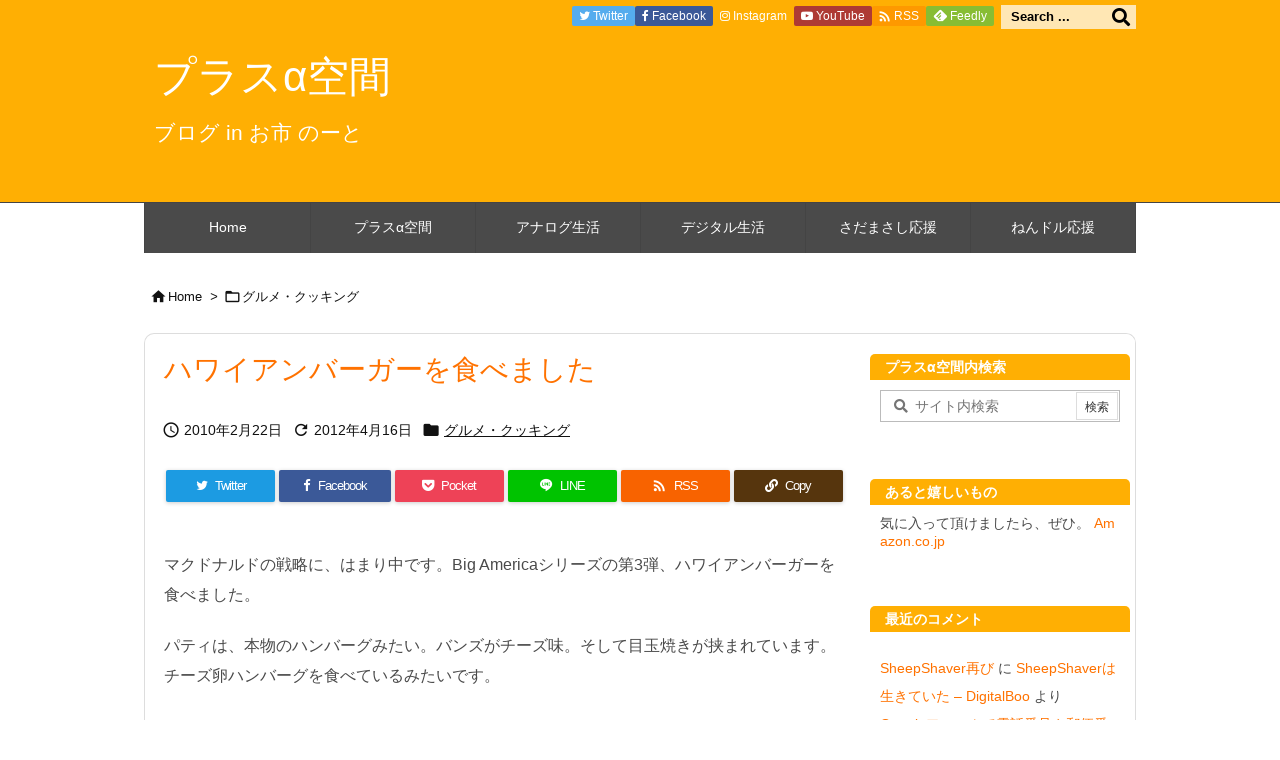

--- FILE ---
content_type: text/html; charset=UTF-8
request_url: https://oichinote.com/plus/2010/02/post-e931.html
body_size: 28716
content:
<!DOCTYPE html>
<html lang="ja" itemscope itemtype="https://schema.org/WebPage">
<head prefix="og: http://ogp.me/ns# article: http://ogp.me/ns/article# fb: http://ogp.me/ns/fb#">
<meta charset="UTF-8" />
<meta http-equiv="X-UA-Compatible" content="IE=edge" />
<meta http-equiv="Content-Security-Policy" content="upgrade-insecure-requests" />
<meta name="viewport" content="width=device-width, initial-scale=1, user-scalable=yes" />
<title>ハワイアンバーガーを食べました | プラスα空間</title>
<meta name='robots' content='max-image-preview:large' />
<meta http-equiv="x-dns-prefetch-control" content="on"><link rel="dns-prefetch" href="//ajax.cloudflare.com/" /><link rel="dns-prefetch" href="//graph.facebook.com/" /><link rel="dns-prefetch" href="//images-eu.ssl-images-amazon.com/" /><link rel="dns-prefetch" href="//ecx.images-amazon.com" /><link rel="dns-prefetch" href="//pixel.wp.com/" /><link rel="dns-prefetch" href="//s0.wp.com/" /><link rel="dns-prefetch" href="//stats.wp.com/" /><link rel="dns-prefetch" href="//cdn.syndication.twimg.com/" /><link rel="dns-prefetch" href="//o.twimg.com" /><link rel="dns-prefetch" href="//pbs.twimg.com" /><link rel="dns-prefetch" href="//ton.twimg.com" /><link rel="dns-prefetch" href="//platform.twitter.com/" /><link rel="dns-prefetch" href="//syndication.twitter.com/" /><link rel='dns-prefetch' href='//ajax.googleapis.com' />
<link rel='dns-prefetch' href='//stats.wp.com' />
<link rel='dns-prefetch' href='//jetpack.wordpress.com' />
<link rel='dns-prefetch' href='//s0.wp.com' />
<link rel='dns-prefetch' href='//public-api.wordpress.com' />
<link rel='dns-prefetch' href='//0.gravatar.com' />
<link rel='dns-prefetch' href='//1.gravatar.com' />
<link rel='dns-prefetch' href='//2.gravatar.com' />
<link rel='dns-prefetch' href='//v0.wordpress.com' />
<script id="wpp-js" src="https://oichinote.com/plus/wp-content/plugins/wordpress-popular-posts/assets/js/wpp.min.js?ver=7.3.6" data-sampling="0" data-sampling-rate="100" data-api-url="https://oichinote.com/plus/wp-json/wordpress-popular-posts" data-post-id="1504" data-token="cfe1ff0b65" data-lang="0" data-debug="0" type="fe44a3f77b2882fea9ccb2fe-text/javascript"></script>
<link rel='preconnect' href='//fonts.googleapis.com' crossorigin />
<link rel="preload" as="style" type="text/css" href="https://oichinote.com/plus/wp-content/themes/luxeritas/style.async.min.css?v=1705804095" />
<link rel="preload" as="font" type="font/woff2" href="https://oichinote.com/plus/wp-content/themes/luxeritas/fonts/icomoon/fonts/icomoon.woff2" crossorigin />
<link rel="canonical" href="https://oichinote.com/plus/2010/02/post-e931.html" />
<link rel='shortlink' href='https://oichinote.com/plus/?p=1504' />
<link rel="pingback" href="https://oichinote.com/plus/xmlrpc.php" />
<link rel="author" href="https://oichinote.com/plus/author" />
<link rel="alternate" type="application/rss+xml" title="プラスα空間 RSS Feed" href="https://oichinote.com/plus/feed" />
<link rel="alternate" type="application/atom+xml" title="プラスα空間 Atom Feed" href="https://oichinote.com/plus/feed/atom" />
<link rel="alternate" type="application/rss+xml" title="お市 のーと &raquo; フィード" href="https://oichinote.com/rss.xml" />
<meta name="description" content="マクドナルドの戦略に、はまり中です。Big Americaシリーズの第3弾、ハワイアンバーガーを食べました。 パティは、本物のハンバーグみたい。バンズがチーズ味。そして目玉焼きが挟まれています。チーズ..." />
<meta name="theme-color" content="#4285f4">
<meta name="format-detection" content="telephone=no">
<meta name="referrer" content="no-referrer-when-downgrade" />
<meta property="og:type" content="article" />
<meta property="og:url" content="https://oichinote.com/plus/2010/02/post-e931.html" />
<meta property="og:title" content="ハワイアンバーガーを食べました | プラスα空間" />
<meta property="og:description" content="マクドナルドの戦略に、はまり中です。Big Americaシリーズの第3弾、ハワイアンバーガーを食べました。 パティは、本物のハンバーグみたい。バンズがチーズ味。そして目玉焼きが挟..." />
<meta property="og:image" content="https://oichinote.com/plus/files/img/20100222hawaii.jpg" />
<meta property="og:site_name" content="プラスα空間" />
<meta property="og:locale" content="ja_JP" />
<meta property="article:section" content="グルメ・クッキング" />
<meta property="article:published_time" content="2010-02-22T21:53:00Z" />
<meta property="article:modified_time" content="2012-04-16T23:38:57Z" />
<meta name="twitter:card" content="summary" />
<meta name="twitter:domain" content="oichinote.com" />

<link rel="stylesheet" id="jetpack_related-posts-css" href="//oichinote.com/plus/wp-content/plugins/jetpack/modules/related-posts/related-posts.css" media="all" />
<style id='feedzy-rss-feeds-loop-style-inline-css'>
.wp-block-feedzy-rss-feeds-loop{display:grid;gap:24px;grid-template-columns:repeat(1,1fr)}@media(min-width:782px){.wp-block-feedzy-rss-feeds-loop.feedzy-loop-columns-2,.wp-block-feedzy-rss-feeds-loop.feedzy-loop-columns-3,.wp-block-feedzy-rss-feeds-loop.feedzy-loop-columns-4,.wp-block-feedzy-rss-feeds-loop.feedzy-loop-columns-5{grid-template-columns:repeat(2,1fr)}}@media(min-width:960px){.wp-block-feedzy-rss-feeds-loop.feedzy-loop-columns-2{grid-template-columns:repeat(2,1fr)}.wp-block-feedzy-rss-feeds-loop.feedzy-loop-columns-3{grid-template-columns:repeat(3,1fr)}.wp-block-feedzy-rss-feeds-loop.feedzy-loop-columns-4{grid-template-columns:repeat(4,1fr)}.wp-block-feedzy-rss-feeds-loop.feedzy-loop-columns-5{grid-template-columns:repeat(5,1fr)}}.wp-block-feedzy-rss-feeds-loop .wp-block-image.is-style-rounded img{border-radius:9999px}.wp-block-feedzy-rss-feeds-loop .wp-block-image:has(:is(img:not([src]),img[src=""])){display:none}</style>
<link rel="stylesheet" id="mediaelement-css" href="//oichinote.com/plus/wp-includes/js/mediaelement/mediaelementplayer-legacy.min.css" media="all" />
<link rel="stylesheet" id="wp-mediaelement-css" href="//oichinote.com/plus/wp-includes/js/mediaelement/wp-mediaelement.min.css" media="all" />
<style id='jetpack-sharing-buttons-style-inline-css'>
.jetpack-sharing-buttons__services-list{display:flex;flex-direction:row;flex-wrap:wrap;gap:0;list-style-type:none;margin:5px;padding:0}.jetpack-sharing-buttons__services-list.has-small-icon-size{font-size:12px}.jetpack-sharing-buttons__services-list.has-normal-icon-size{font-size:16px}.jetpack-sharing-buttons__services-list.has-large-icon-size{font-size:24px}.jetpack-sharing-buttons__services-list.has-huge-icon-size{font-size:36px}@media print{.jetpack-sharing-buttons__services-list{display:none!important}}.editor-styles-wrapper .wp-block-jetpack-sharing-buttons{gap:0;padding-inline-start:0}ul.jetpack-sharing-buttons__services-list.has-background{padding:1.25em 2.375em}</style>
<link rel="stylesheet" id="btn-menu-kbd-css" href="//oichinote.com/plus/wp-content/plugins/btn-menu-kbd/style.css" media="all" />
<link rel="stylesheet" id="hit-counter-max-svg-css" href="//oichinote.com/plus/wp-content/plugins/hit-counter-max-svg/hit-counter-max-svg.css" media="all" />
<link rel="stylesheet" id="oichinote-custom-css" href="//oichinote.com/plus/wp-content/plugins/oichinote-customizer/oichinote-customizer.css" media="all" />
<link rel="stylesheet" id="crayon_hljs_style-css" href="//oichinote.com/plus/wp-content/plugins/crayon-highlightjs/highlight/styles/github.css" media="all" />
<link rel="stylesheet" id="crayon_hljs_style_pre-css" href="//oichinote.com/plus/wp-content/plugins/crayon-highlightjs/crayon-highlightjs.css" media="all" />
<link rel="stylesheet" id="easy-swipebox-css" href="//oichinote.com/plus/wp-content/plugins/easy-swipebox/public/css/swipebox.min.css" media="all" />
<link rel="stylesheet" id="wordpress-popular-posts-css-css" href="//oichinote.com/plus/wp-content/plugins/wordpress-popular-posts/assets/css/wpp.css" media="all" />
<link rel="stylesheet" id="jetpack-subscriptions-css" href="//oichinote.com/plus/wp-content/plugins/jetpack/modules/subscriptions/subscriptions.css" media="all" />
<style id='luxech-inline-css'>
/*! Luxeritas WordPress Theme 3.21.5.1 - (C) 2015 Thought is free. */*,*:before,*:after{box-sizing:border-box}@-ms-viewport{width:device-width}a:not([href]):not([tabindex]),a:not([href]):not([tabindex]):hover,a:not([href]):not([tabindex]):focus{color:inherit;text-decoration:none}a:not([href]):not([tabindex]):focus{outline:0}h1{font-size:2em;margin:.67em 0}small{font-size:80%}img{border-style:none;vertical-align:middle}hr{box-sizing:content-box;height:0;overflow:visible;margin-top:1rem;margin-bottom:1rem;border:0}pre{margin-top:0;margin-bottom:1rem;overflow:auto;-ms-overflow-style:scrollbar}code,pre{font-family:monospace,monospace;font-size:1em}ul ul,ol ul,ul ol,ol ol{margin-bottom:0}p{margin-top:0;margin-bottom:1rem}button{border-radius:0}input,button,select,optgroup,textarea{margin:0;font-family:inherit;font-size:inherit;line-height:inherit}button,input{overflow:visible}button,select{text-transform:none}button,[type=button],[type=reset],[type=submit]{-webkit-appearance:button}button:not(:disabled),[type=button]:not(:disabled),[type=reset]:not(:disabled),[type=submit]:not(:disabled){cursor:pointer}::-moz-focus-inner{padding:0;border-style:none}::-webkit-inner-spin-button{height:auto}::-webkit-search-decoration{-webkit-appearance:none}label{display:inline-block;margin-bottom:.5rem}h1,h2,h3,h4,h5,h6{margin-top:0;margin-bottom:.5rem;font-family:inherit;font-weight:500;line-height:1.2;color:inherit}.container{width:100%;margin-right:auto;margin-left:auto}@media (min-width:768px){.container{max-width:720px}}@media (min-width:992px){.container{max-width:960px}}@media (min-width:1200px){.container{max-width:1140px}}.row{display:flex;flex-wrap:wrap}div[class^=col-]{flex:0 0 auto;position:relative;width:100%;min-height:1px;padding-right:15px;padding-left:15px}.col-12{max-width:100%}.col-6{max-width:50%}.col-4{max-width:33.333333%}.clearfix:after{display:block;clear:both;content:""}.pagination{display:flex;padding-left:0;list-style:none;border-radius:.25rem}table{border-collapse:collapse}caption{padding-top:.75rem;padding-bottom:.75rem;color:#6c757d;text-align:left;caption-side:bottom}th{text-align:left}body .material-icons,body .material-icons-outlined{font-size:inherit;font-feature-settings:'liga';-moz-osx-font-smoothing:grayscale;text-rendering:optimizeLegibility;transform:scale(1.3,1.3);transform-origin:top;margin-top:-.16em}.material-icons.flip-h{transform:scale(-1.3,1.3)}.material-icons.rotate{transform:rotate(180deg) translate(0,-1.3em) scale(1.3,1.3)}.material-icons.pull-left{float:left;margin-right:.3em}.material-icons.pull-right{float:right;margin-left:.3em}@font-face{font-family:'icomoon';src:url('/manakana/wp-content/themes/luxeritas/fonts/icomoon/fonts/icomoon.eot');src:url('/manakana/wp-content/themes/luxeritas/fonts/icomoon/fonts/icomoon.eot') format('embedded-opentype'),url('/manakana/wp-content/themes/luxeritas/fonts/icomoon/fonts/icomoon.woff2') format('woff2'),url('/manakana/wp-content/themes/luxeritas/fonts/icomoon/fonts/icomoon.woff') format('woff'),url('/manakana/wp-content/themes/luxeritas/fonts/icomoon/fonts/icomoon.ttf') format('truetype'),url('/manakana/wp-content/themes/luxeritas/fonts/icomoon/fonts/icomoon.svg') format('svg');font-weight:400;font-style:normal;font-display:swap}[class^=ico-],[class*=" ico-"]{font-family:'icomoon';display:inline-block;font-style:normal;font-weight:400;font-variant:normal;text-transform:none;text-rendering:auto;line-height:1;-webkit-font-smoothing:antialiased;-moz-osx-font-smoothing:grayscale}.ico-speech-bubble:before{content:"\e903"}.ico-external-link-alt:before{content:"\f35d"}.ico-external-link-square-alt:before{content:"\f360"}.ico-line:before{content:"\e700"}.ico-feedly:before{content:"\e600"}.ico-plus-square:before{content:"\f0fe"}.ico-minus-square:before{content:"\f146"}.ico-caret-square-down:before{content:"\f150"}.ico-search:before{content:"\f002"}.ico-link:before{content:"\f0c1"}.ico-caret-right:before{content:"\f0da"}.ico-spinner:before{content:"\f110"}.ico-comment:before{content:"\e900"}.ico-comments:before{content:"\e901"}.ico-chevron-up:before{content:"\f077"}.ico-chevron-down:before{content:"\f078"}.ico-twitter:before{content:"\f099"}.ico-facebook:before{content:"\f09a"}.ico-linkedin:before{content:"\f0e1"}.ico-angle-double-right:before{content:"\f101"}.ico-chevron-circle-left:before{content:"\f137"}.ico-chevron-circle-right:before{content:"\f138"}.ico-youtube-play:before{content:"\f16a"}.ico-instagram:before{content:"\f16d"}.ico-pinterest-p:before{content:"\f231"}.ico-get-pocket:before{content:"\f265"}.ico-spin{animation:ico-spin 2s infinite linear}@keyframes ico-spin{0%{transform:rotate(0)}100%{transform:rotate(360deg)}}*{margin:0;padding:0}a:hover,.term img,a:hover,.term img:hover{transition:opacity .3s,transform .5s}a:hover img{opacity:.8}hr{border-top:1px dotted #999}img,video,object,canvas{max-width:100%;height:auto;box-sizing:content-box}.no-js img.lazy{display:none!important}pre,ul,ol{margin:1.6em 0}ul ul,ol ol,ul ol,ol ul{margin:0 0 1.6em}pre{margin-bottom:30px}blockquote,.wp-block-quote{display:block;position:relative;overflow:hidden;overflow-wrap:anywhere;margin:1.6em 5px;padding:25px;font-size:1.4rem;background:#fdfdfd;border:0;border-radius:6px;box-shadow:0 5px 5px 0 rgba(18,63,82,.035),0 0 0 1px rgba(176,181,193,.2)}blockquote:after{content:"\275b\275b";display:block;position:absolute;font-family:Arial,sans-serif;font-size:200px;line-height:1em;left:-25px;top:-15px;opacity:.04}blockquote cite,.wp-block-quote cite{display:block;text-align:right;font-family:serif;font-size:.9em;font-style:oblique}.wp-block-quote:not(.is-large):not(.is-style-large){border:0}blockquote ol:first-child,blockquote p:first-child,blockquote ul:first-child{margin-top:5px}blockquote ol:last-child,blockquote p:last-child,blockquote ul:last-child{margin-bottom:5px}[type=submit],[type=text],[type=email],.reply a{display:inline;line-height:1;vertical-align:middle;padding:12px 12px 11px;max-width:100%}.reply a,[type=submit],.widget_categories select,.widget_archive select{color:#333;font-weight:400;background:#fff;border:1px solid #ddd}option,textarea,[type=text],[type=email],[type=search]{color:inherit;background:#fff;border:1px solid #ddd}[type=search]{-webkit-appearance:none;outline-offset:-2px;line-height:1;border-radius:0}textarea{overflow:auto;resize:vertical;padding:8px;max-width:100%}button{appearance:none;outline:none;border:0}.cboth{clear:both}.bold{font-weight:700}.wp-caption{margin-bottom:1.6em;max-width:100%}.wp-caption img[class*=wp-image-]{display:block;margin:0}.post .wp-caption-text,.post .wp-caption-dd{font-size:1.2rem;line-height:1.5;margin:0;padding:.5em 0}.sticky .posted-on{display:none}.bypostauthor>article .fn:after{content:"";position:relative}.screen-reader-text{clip:rect(1px,1px,1px,1px);height:1px;overflow:hidden;position:absolute !important;width:1px}strong{font-weight:700}em{font-style:italic}.alignleft{display:inline;float:left}.alignright{display:inline;float:right}.aligncenter{display:block;margin-right:auto;margin-left:auto}.post .alignfull{margin-left:-68px;margin-right:-68px}figure.alignwide>img,figure.alignfull>img{min-width:100%}blockquote.alignleft,.wp-caption.alignleft,.post img.alignleft{margin:.4em 1.6em 1.6em 0}blockquote.alignright,.wp-caption.alignright,.post img.alignright{margin:.4em 0 1.6em 1.6em}blockquote.aligncenter,.wp-caption.aligncenter,.post img.aligncenter{clear:both;margin-top:.4em;margin-bottom:1.6em}.wp-caption.alignleft,.wp-caption.alignright,.wp-caption.aligncenter{margin-bottom:1.2em}img[class*=wp-image-],img[class*=attachment-]{max-width:100%;height:auto}.gallery-item{display:inline-block;text-align:left;vertical-align:top;margin:0 0 1.5em;padding:0 1em 0 0;width:50%}.gallery-columns-1 .gallery-item{width:100%}.gallery-columns-2 .gallery-item{max-width:50%}@media screen and (min-width:30em){.gallery-item{max-width:25%}.gallery-columns-1 .gallery-item{max-width:100%}.gallery-columns-2 .gallery-item{max-width:50%}.gallery-columns-3 .gallery-item{max-width:33.33%}.gallery-columns-4 .gallery-item{max-width:25%}}.gallery-caption{display:block;font-size:1.2rem;line-height:1.5;padding:.5em 0}.wp-block-image{margin:1.6em 0}figure.wp-block-image{display:inline-block}.post ul.blocks-gallery-grid{padding:0}#head-in{padding-top:28px;background:#fff}.band{position:absolute;top:0;left:0;right:0}div[id*=head-band]{margin:auto;height:34px;line-height:34px;overflow:hidden;background:#fff;border-bottom:1px solid #ddd}.band-menu{position:relative;margin:auto}.band-menu ul{font-size:1px;margin:0 -5px 0 0;position:absolute;right:10px;list-style:none}.band-menu li{display:inline-block;vertical-align:middle;font-size:1.2rem;margin:0 3px;line-height:1}.band-menu li a{color:#111;text-decoration:none}.band-menu li a:hover{color:#09f}.band-menu .menu-item a:before{display:inline;margin:5px;line-height:1;font-family:"icomoon";content:"\f0da"}div[id*=head-band] .snsf{display:block;min-width:28px;height:20px;margin:-2px -6px 0 0;text-align:center}div[id*=head-band] .snsf a{display:block;height:100%;width:100%;text-decoration:none;letter-spacing:0;font-family:Verdana,Arial,Helvetica,Roboto;padding:4px;border-radius:2px}#sitename{display:inline-block;max-width:100%;margin:0 0 12px;font-size:2.8rem;line-height:1.4}#sitename a{color:inherit;text-decoration:none}.desc{line-height:1.4}.info{padding:20px 10px;overflow:hidden}.logo,.logo-up{position:relative;margin:15px auto -10px auto;text-align:center}.logo-up{margin:15px auto 0 auto}#header .head-cover{position:relative;margin:auto}#header #gnavi,#foot-in,.foot-nav{margin:auto}#nav{margin:0;padding:0;border-top:1px solid #ddd;border-bottom:1px solid #ddd;position:relative;z-index:20}#nav,#gnavi ul.gu,#gnavi li.gl>a,.mobile-nav{color:#111;background:#fff}#gnavi .mobile-nav{display:none}#gnavi .nav-menu{display:block}#gnavi ul.gu{margin:0}#gnavi li.gl{float:left;position:relative;list-style-type:none;text-indent:0;white-space:nowrap}#gnavi li.gl>a{display:block;text-decoration:none;text-align:center;height:100%}#gnavi li ul.gu{display:none}@media (min-width:992px){#gnavi ul.gu{display:flex;flex-wrap:wrap}#gnavi li.gl{flex:0 0 auto;min-width:1px;background:#09f}#gnavi .gc>ul>li.gl{background:0 0}#gnavi li.gl>a>.gim{display:block;height:100%}#gnavi .gc>ul>li>a>.gim{transition:.4s;border-bottom:0;padding:16px 18px}#gnavi li.gl>ul{display:none;margin:0;border:1px solid #ddd;border-bottom:0;background:0 0;position:absolute;top:100%;z-index:1}#gnavi li li.gl{width:100%;min-width:160px}#gnavi li li.gl a>.gim{border-bottom:1px solid #ddd;font-size:1.3rem;padding:10px 15px;width:100%;text-align:left}#gnavi li li.gl>ul{padding:0;border-top:1px solid #ddd;overflow:hidden;top:-1px;left:100%}#gnavi li.gl:hover>a,#gnavi li.gl:hover>a>.gim,div.mobile-nav:hover,ul.mobile-nav li:hover{color:#fff;background:#09f}#gnavi li[class*=current]>a{background:none repeat scroll 0 0 #000;color:#fff}#gnavi ul ul>li[class*=children]>a>.gim:after{font-family:"icomoon";content:"\f0da";position:absolute;right:6px;top:0;bottom:0;margin:auto;height:1.3rem}}@media (max-width:991px){.mobile-nav p{letter-spacing:0;font-size:1.1rem;line-height:1;margin:6px 0 0}.mobile-nav li{white-space:nowrap;text-align:center;padding:8px 10px;border:0;list-style:none;cursor:pointer}.mobile-nav li:hover{opacity:.6}.mobile-nav li i,.mobile-nav li svg{font-size:1.8rem;font-style:normal}#gnavi ul.gu{display:none;border:0;border-bottom:solid 1px #ddd}#gnavi li.gl{display:block;float:none;width:100%;padding-left:0;text-align:left;line-height:2.3;border-top:1px solid #ddd;list-style:disc inside}#gnavi li.gl:hover>a>.gim{background:0 0}}#primary{border:1px solid transparent}#section,.grid{margin:0 10px 20px 0}.grid{padding:45px 68px;background:#fff;border:1px solid #ddd}#breadcrumb{margin:20px 0 15px;padding:8px;line-height:2}#breadcrumb,#breadcrumb a{color:#111;text-decoration:none;word-break:normal}#breadcrumb a:hover{text-decoration:underline}#breadcrumb h1,#breadcrumb li{display:inline;list-style-type:none;font-size:1.3rem}#breadcrumb i,#breadcrumb svg{margin-right:3px}#breadcrumb i.arrow{margin:0 8px}.term{margin-right:10px}.term img{float:left;max-width:40%;height:auto;margin-bottom:15px;background:inherit;border:1px solid #ddd;border-radius:4px;box-shadow:0 0 2px 1px rgba(255,255,255,1) inset}.term img:hover{border-color:#06c}#related .term img{padding:1px;width:100px;height:100px}.read-more-link,.read-more-link i,.read-more-link svg{text-decoration:underline}#list a{word-break:normal}#list .toc{margin:0 0 25px}#list .excerpt{margin:0 0 12px;line-height:1.8}.exsp{display:inline}#list .read-more{clear:both;line-height:1;margin:35px 0 30px;text-align:right}#list .read-more{margin:0}@media (max-width:575px){.read-more-link{color:inherit;background:#fafafa;border:1px solid #aaa}.read-more-link:hover{color:#dc143c;background:#f0f0f0;text-decoration:none}}.meta,.post .meta{margin:0;font-size:1.4rem;color:#111;margin-bottom:35px;vertical-align:middle;padding:16px 0}.meta a{display:inline-block;color:#111;text-decoration:underline}.meta i{margin-right:6px}.meta span{margin:0 12px 0 0}.meta span.break{margin:0 8px 0 4px}.meta span.first-item{margin:0;white-space:nowrap}.meta-box{margin:30px 10px}.toc .meta-u,.post .meta-u{background:0 0;border:0;margin:0 0 10px;padding:0}.post .meta-u{overflow:hidden;text-align:right}#paging{margin:auto;text-align:center}#paging ul{padding:0}#paging i{font-weight:700}#paging .not-allow i{font-weight:400;opacity:.3}.pagination{display:flex;justify-content:center;margin:0}.pagination li{flex:1 1 42px;max-width:42px;min-width:27px;float:left}.pagination>li>a,.pagination>li>span{display:inline-block;text-decoration:none;width:100%;padding:6px 0;color:inherit;background:#fff;border:1px solid #ddd;border-right:0}.pagination>li:last-child>a,.pagination>li:last-child>span,.pagination>.not-allow:first-child>span:hover{border-right:1px solid #ddd}.pagination>.active>span,.pagination .current,.pagination>li>a:hover{color:#fff;background:#dc143c}.pagination>.active>span:hover,.pagination>.not-allow>span:hover{cursor:text}.post #paging{margin:20px 0 40px}.post{font-size:1.6rem;line-height:1.9}.post p{margin:1.3em 0}.post a{text-decoration:underline}.post h2,.post h3,.post h4,.post h5,.post h6{line-height:1.4;margin-top:35px;margin-bottom:30px}.post h1:first-child{margin-top:0}.post h2{border-left:8px solid #999;font-size:2.4rem;margin-top:50px;padding:8px 20px}.post h3{font-size:2.2rem;padding:2px 15px;margin-top:50px;margin-left:5px;border-left:2px #999 solid}.post h4{font-size:1.8rem;padding:0 12px;border:0;border-left:solid 12px #999}.post h2:first-child,.post h3:first-child{margin-top:30px}.post table{margin-bottom:30px}.post td,.post th{padding:8px 10px;border:1px solid #ddd}.post th{text-align:center;background:#f5f5f5}.post ul,.post ol{padding:0 0 0 30px}.post .vcard{text-align:right}.post .vcard i,.post .vcard svg{margin-right:8px}.entry-title,#front-page-title{font-size:2.8rem;line-height:1.5;background:0 0;border:none;margin:0 0 10px;padding:0}.entry-title a{color:inherit;text-decoration:none}.entry-title a:hover{color:#dc143c}#sns-tops{margin:-25px 0 45px}#sns-bottoms{margin:16px 0 0}#bottom-area #sns-bottoms{margin-bottom:0}.sns-msg h2{display:inline-block;margin:0 0 0 5px;padding:0 8px;line-height:1;font-size:1.6rem;background:0 0;border:none;border-bottom:5px solid #ccc}#pnavi{clear:both;padding:0;border:1px solid #ddd;background:#fff;height:auto;overflow:hidden}#pnavi .next,#pnavi .prev{position:relative}#pnavi .next{text-align:right;border-bottom:1px solid #ddd}#pnavi i,#pnavi svg{font-size:2.2rem}#pnavi .next-arrow,#pnavi .prev-arrow{font-size:1.6rem;position:absolute;top:10px}#pnavi .next-arrow *,#pnavi .prev-arrow *{vertical-align:middle}#pnavi .next-arrow{left:20px}#pnavi .prev-arrow{right:20px}#pnavi .ntitle,#pnavi .ptitle{margin-top:32px}#pnavi img{height:100px;width:100px;border:1px solid #ddd;border-radius:8px}#pnavi a{display:block;padding:15px 30px;overflow:hidden;text-decoration:none;color:#666;min-height:132px}#pnavi a:hover{color:#dc143c}#pnavi a>img,#pnavi a:hover>img{transition:opacity .4s,transform .4s}#pnavi a:hover>img{border-color:#337ab7}#pnavi .block-span{display:block;margin-top:35px}#pnavi .next img,#pnavi .no-img-next i,#pnavi .no-img-next svg{float:right;margin:0 0 0 10px}#pnavi .prev img,#pnavi .no-img-prev i,#pnavi .no-img-prev svg{float:left;margin:0 10px 0 0}#pnavi i.navi-home,#pnavi svg.navi-home,#pnavi .no-img-next i,#pnavi .no-img-next svg,#pnavi .no-img-prev i,#pnavi .no-img-prev svg{font-size:7.6rem;padding:5px 0}@media (min-width:1200px),(min-width:540px) and (max-width:991px){#pnavi .next,#pnavi .prev,#pnavi .next a,#pnavi .prev a{padding-bottom:32767px;margin-bottom:-32752px}#pnavi .next,#pnavi .prev{margin-bottom:-32767px;width:50%}#pnavi .next{float:right;border-left:1px solid #ddd}}.related,.discussion,.tb{font-size:2.4rem;line-height:2;margin:0 0 15px}.related i,.related svg,.discussion i,.discussion svg,.tb i,.tb svg{margin-right:10px}#related{padding:0}#related .term img{float:left;margin:8px 10px 8px 0}#related h3{font-size:1.6rem;font-weight:700;padding:0;margin:10px 0 10px 10px;border:none}#related h3 a{color:inherit;text-decoration:none;line-height:1.6}#related h3 a:hover{color:#09f}#related .toc{padding:10px 0;border-top:1px dotted #ccc}#related .toc:first-child{border-top:none}#related .excerpt p{display:inline;opacity:.7;font-size:1.3rem}#comments h3{font-size:1.6rem;border:none;padding:10px 0;margin-bottom:10px}#comments h3 i,#comments h3 svg{font-size:2.2rem;margin-right:10px}.comments-list,.comments-list li{border-bottom:1px solid #ddd}.comments-list li{margin-bottom:20px}.comments-list .comment-body{padding-bottom:20px}.comments-list li:last-child{margin-bottom:0;padding-bottom:0;border:none}#comments p{font-size:1.4rem;margin:20px 0}#comments label{display:block}.comment-author.vcard .avatar{display:block;float:left;margin:0 10px 20px 0}.comment-meta{margin-bottom:40px}.comment-meta:after{content:" ";clear:both}.fn{line-height:1.6;font-size:1.5rem}.says{margin-left:10px}.commentmetadata{font-size:1.4rem;height:15px;padding:10px 10px 10px 0}.reply a{display:block;text-decoration:none;text-align:center;width:65px;margin:0 0 0 auto}.comments-list{padding-left:0;list-style-type:none}.comments-list li.depth-1>ul.children{padding-left:30px}.comments-list li{list-style-type:none}#comments .no-comments{margin:0 0 20px;padding:10px 20px 30px;border-bottom:1px solid #ddd}#c-paging{text-align:center;padding:0 0 20px;border-bottom:1px solid #ccc}#commentform p{margin:0 0 20px}#respond{font-size:1.6rem}#commentform .tags{padding:10px;font-size:1.3rem}#commentform-author{display:flex;flex-wrap:wrap}.comment-form-author{flex:0 1 35%;padding-right:10px}.comment-form-email{flex:1 0 64%}#commentform,#comments textarea,[type^=text],[class^=comment-form-]{margin:0;width:100%}#comments .comment-form-cookies-consent{display:table}#comments .comment-form-cookies-consent *{display:table-cell;margin:0 5px 0 0;width:auto;vertical-align:middle}#comments .form-submit{margin:0}#comments .comments-list .form-submit{margin-bottom:40px}#comments [type=submit]{color:#fff;background:#666;padding:18px 18px 17px;cursor:pointer}#comments [type=submit]:hover{background:#dc143c}#trackback input{width:100%;margin:0 0 10px}#list-title{margin:0 0 40px;font-size:2.8rem;font-weight:400}#section .grid #list-title{margin:0}div[id*=side-],#col3{padding:20px 0;border:1px solid #ddd;background:#fff}#side .widget,#col3 .widget{overflow-wrap:anywhere;margin:0 6px;padding:20px 7px;border:1px solid transparent}#side ul,#col3 ul{margin-bottom:0}#side ul li,#col3 ul li{list-style-type:none;line-height:2;margin:0;padding:0}#side ul li li,#col3 ul li li{margin-left:16px}#side h3,#col3 h3,#side h4,#col3 h4{font-size:1.8rem;font-weight:700;color:#111;margin:4px 0 20px;padding:4px 0}.search-field{border:1px solid #bbb}#wp-calendar,.wp-calendar-nav{background:#fff}#wp-calendar caption{color:inherit;background:#fff}#wp-calendar #today{background:#ffec67}#wp-calendar .pad{background:#fff9f9}#footer{clear:both;background:#fff;border-top:1px solid #ddd;z-index:10}.row{margin:0}#foot-in{padding:25px 0}#foot-in a,#footer-menu,.foot-nav a{color:#111}#foot-in h4{font-size:1.8rem;font-weight:700;margin:15px 0;padding:4px 10px;border-left:8px solid #999}#foot-in ul li{list-style-type:none;line-height:1.8;margin:0 10px;padding:0}#foot-in ul li li{margin-left:15px}.foot-nav ul{margin:0 auto;padding:20px 15px}.foot-nav li{display:inline-block;margin:0}.foot-nav li:before{content:"\07c";margin:0 10px}.foot-nav li:first-child:before{content:"";margin:0}#copyright{font-size:1.2rem;padding:20px 0;color:#111;background:#fff;clear:both}#footer .copy{font-size:1.2rem;line-height:1;margin:20px 0 0;text-align:center}#footer .copy a{color:inherit}#footer #thk{margin:20px 0;white-space:nowrap;font-size:1.1rem;word-spacing:-1px}#page-top{position:fixed;bottom:14px;right:14px;font-weight:700;background:#656463;text-decoration:none;color:#fff;padding:16px 20px;text-align:center;cursor:pointer;transition:.8s;opacity:0;visibility:hidden;z-index:99}#page-top:hover{opacity:1!important}iframe{box-sizing:content-box;border:0}.i-video{display:block;position:relative;overflow:hidden}.i-video{padding-top:25px;padding-bottom:56.25%}.i-video iframe,.i-video object,.i-video embed{position:absolute;top:0;left:0;height:100%;width:100%}.i-embed iframe{width:100%}.head-under{margin-top:20px}.head-under,.post-title-upper,.post-title-under{margin-bottom:20px}.posts-under-1{padding:20px 0}.posts-under-2{padding-bottom:40px}.recentcomments a{display:inline;padding:0;margin:0}#main{flex:0 1 772px;max-width:772px;min-width:1px;float:left}#side{flex:0 0 366px;width:366px;min-width:1px;float:right}@media (min-width:992px){#primary,#field{display:flex}#breadcrumb,.head-cover{display:block !important}#sitename img{margin:0}}@media screen and (min-width:768px){.logo,#head-band-in,div[id*=head-band] .band-menu,#header .head-cover,#header #gnavi,#foot-in{max-width:720px}}@media screen and (min-width:992px){.logo,#head-band-in,div[id*=head-band] .band-menu,#header .head-cover,#header #gnavi,#foot-in{max-width:960px}}@media screen and (min-width:992px) and (max-width:1199px){#main{flex:0 1 592px;max-width:592px;min-width:1px}}@media screen and (min-width:1200px){.logo,#head-band-in,div[id*=head-band] .band-menu,#header .head-cover,#header #gnavi,#foot-in{max-width:1140px}#list .term img{width:auto;height:auto;margin-right:20px}}@media screen and (max-width:1199px){#list .term img{max-width:40%;height:auto;margin-right:20px}}@media print,(max-width:991px){#primary,#main,#side{display:block;width:100%;float:none;clear:both}div[id*=head-band]{padding:0 5px}#header #gnavi{padding-left:0;padding-right:0}#main{margin-bottom:30px}#section{margin-right:0}.grid,#side .widget,#col3 .widget{padding-left:20px;padding-right:20px}.grid{margin:0 0 20px}.post .alignfull{margin-left:-20px;margin-right:-20px}#side .widget,#col3 .widget{margin-left:0;margin-right:0}#related .toc{margin-right:15px}.comments-list li.depth-1>ul.children{padding-left:0}#foot-in{padding:0}#foot-in .col-xs-4,#foot-in .col-xs-6,#foot-in .col-xs-12{display:none}div[id*=side-]{margin-bottom:20px}#side-scroll{max-width:32767px}}@media (max-width:575px){.grid,#side .widget,#col3 .widget{padding-left:7px;padding-right:7px}.meta,.post .meta{font-size:1.2rem}#list .term img{max-width:30%;height:auto;margin:0 15px 25px 0}#list .excerpt{padding-left:0;margin:0 0 40px}.excerpt p:not(.meta){display:inline}.excerpt br{display:none}.read-more-link{display:block;clear:both;padding:12px;font-size:1.2rem;text-align:center;white-space:nowrap;overflow:hidden}.read-more-link,.read-more-link i{text-decoration:none}#list .term img{margin-bottom:30px}#list .read-more-link{margin:20px 0 0}#sitename{font-size:2.2rem}.entry-title,#front-page-title,.post h2,.post h3,.related,.discussion,.tb{font-size:1.8rem}#paging a,#paging span{padding:13px 0}[class^=comment-form-]{flex:0 0 100%;padding:0}#page-top{font-size:2rem;padding:8px 14px}.ptop{display:none}}div[class*=snsf-]{margin:2px 0 0;padding:0}div[class*=snsf-] .clearfix{padding:0}div[class*=snsf-] i,div[class*=snsf-] svg{max-width:16px}.snsname,.cpname{margin-left:5px}.snsfb{display:flex;flex-wrap:wrap;justify-content:space-between}.snsf-c li,.snsf-w li{flex:1 1 auto;list-style:none;vertical-align:middle;text-align:center;color:#fff;padding:1px 2px;margin-bottom:2px;white-space:nowrap;cursor:pointer}.snsf-c .snsfb li [aria-label],.snsf-w .snsfb li [aria-label]{padding:9px 0 10px}.snsf-c [aria-label],.snsf-w [aria-label],.snsf-c .snsfcnt,.snsf-w .snsfcnt{display:block;font-family:Verdana,Arial,Helvetica,Roboto;text-align:center;text-decoration:none;width:100%;border-radius:2px}.snsf-c .ico-hatena,.snsf-w .ico-hatena{font-weight:700;font-family:Verdana,Arial,Helvetica,Roboto}.snsf-c [aria-label],.snsf-c [aria-label]:hover,.snsf-w [aria-label],.snsf-w [aria-label]:hover{position:relative;line-height:1;padding:10px 0;color:#fff}.snsf-c .snsfb li [aria-label],.snsf-w .snsfb li [aria-label]{font-family:Verdana,Arial,Helvetica,Roboto;font-size:1.3rem;letter-spacing:-1px}.snsf-c .snsfb li [aria-label]{height:32px;box-shadow:0 1px 4px 0 rgba(0,0,0,.2)}.snsf-w .snsfb li [aria-label]{box-sizing:border-box;border:1px solid #ddd}.snsf-c .snsfb li [aria-label]:hover{opacity:.6}.snsf-w .snsfb li [aria-label]:hover{background:#f8f8f8;opacity:.7}.snsf-c .snsfb i,.snsf-w .snsfb i{margin-right:3px}.snsfcnt{display:block;position:absolute;right:0;top:-18px;padding:3px 0;font-size:1.1rem;background:#fffefd}.snsf-c .snsfcnt{color:#333;border:2px solid #ddd}.snsf-w .snsfcnt{box-sizing:content-box;top:-18px;left:-1px;border:1px solid #ddd;border-radius:2px 2px 0 0;color:#333}.snsfcnt i{margin:0 !important}div[class$=-w] ul[class*=sns] li a,div[class$=-w] ul[class*=sns] li.cp-button [aria-label]{background:#fbfbfb}.snsf-c .twitter a{background:#1c9be2}.snsf-c .facebook a{background:#3b5998}.snsf-c .linkedin a{background:#0479b4}.snsf-c .pinit a{background:#bd081c}.snsf-c .hatena a{background:#3875c4}.snsf-c .pocket a{background:#ee4257}.snsf-c .line a{background:#00c300}.snsf-c .rss a{background:#f86300}.snsf-c .feedly a{background:#2bb24c}.snsf-c .cp-button [aria-label]{background:#56350d}.snsf-c .twitter .snsfcnt{border-color:#1c9be2}.snsf-c .facebook .snsfcnt{border-color:#3b5998}.snsf-c .linkedin .snsfcnt{border-color:#0479b4}.snsf-c .pinit .snsfcnt{border-color:#bd081c}.snsf-c .hatena .snsfcnt{border-color:#3875c4}.snsf-c .pocket .snsfcnt{border-color:#ee4257}.snsf-c .line .snsfcnt{border-color:#00c300}.snsf-c .rss .snsfcnt{border-color:#f86300}.snsf-c .feedly .snsfcnt{border-color:#2bb24c}.snsf-c .cp-button .snsfcnt{border-color:#56350d}.snsf-w .snsfb .twitter a{color:#1c9be2}.snsf-w .snsfb .facebook a{color:#3b5998}.snsf-w .snsfb .linkedin a{color:#0479b4}.snsf-w .snsfb .pinit a{color:#bd081c}.snsf-w .snsfb .hatena a{color:#3875c4}.snsf-w .snsfb .pocket a{color:#ee4257}.snsf-w .snsfb .line a{color:#00c300}.snsf-w .snsfb .rss a{color:#f86300}.snsf-w .snsfb .feedly a{color:#2bb24c}.snsf-w .snsfb .cp-button [aria-label]{color:#56350d}@media screen and (max-width:765px){div[class*=snsf-] .snsname{display:none}}@media screen and (min-width:992px){.snsfb li.line-sm{display:none !important}}@media screen and (max-width:991px){.snsfb li.line-pc{display:none !important}}#toc_container,.toc_widget{max-width:100%;font-size:1.3rem}#toc_container{display:table;margin-bottom:20px;padding:10px;border:1px solid #ddd;color:#333;background:#fafafa}#toc_container a{color:#333;text-decoration:none}#toc_container a:hover{text-decoration:underline}.toc_toggle{white-space:nowrap}.toc_list{margin:0;padding:0}ul.toc_list{padding:0 10px}.widget ul.toc_list{padding:0 5px}.toc_list ul{padding:0 0 0 15px}.toc_list li{padding:2px;list-style:none}.blogcard{margin:0 0 1.6em}.blogcard p{font-size:1.6rem;line-height:1.6;margin:0 0 .5em}.blogcard a{font-size:1.4rem}a.blogcard-href{display:block;position:relative;padding:20px;border:1px solid #ddd;background:#fff;color:#111;text-decoration:none;max-width:540px;min-height:140px;transition:transform .4s ease}a.blogcard-href:hover{color:#ff811a;background:#fcfcfc;box-shadow:3px 3px 8px rgba(0,0,0,.2);transform:translateY(-4px)}p.blog-card-title{color:#111;font-weight:700}p.blog-card-desc{font-size:.9em;color:#666}.blogcard-img{float:right;margin:0 0 15px 20px}p.blogcard-link{clear:both;font-size:.8em;color:#999;margin:15px 0 0}img.blogcard-icon,amp-img.blogcard-icon{display:inline-block;width:18px;height:18px}#search{padding-bottom:0;position:relative;width:100%}#search label{width:100%;margin:0}.search-field{width:100%;height:32px;margin:0;padding:4px 6px}[type=submit].search-submit{position:absolute;top:2px;right:2px;height:28px;padding:8px;font-size:1.2rem;background:0 0;cursor:pointer}.search-field:placeholder-shown{font-family:"icomoon";color:#767676;font-size:1.4rem}#search input:focus::placeholder{color:transparent}.widget_categories a,.widget_archive a,.widget_nav_menu a{display:block;padding:3px 0}@media print,(max-width:991px){.widget_categories a,.widget_archive a,.widget_nav_menu a{padding:7px 0}}.widget_categories,.widget_archive{margin-bottom:5px}.widget_categories select,.widget_archive select{padding:15px 13px;width:100%;height:32px;margin:0;padding:4px 6px;border:1px solid #bbb}.calendar_wrap{margin-bottom:10px}#wp-calendar,.wp-calendar-nav{display:table;table-layout:fixed;line-height:2;width:100%;margin:0 auto;padding:0;border-collapse:collapse;border-spacing:0;font-size:1.2rem}#side #wp-calendar,#col3 #wp-calendar{margin:0 auto}#wp-calendar caption{padding:2px;width:auto;text-align:center;font-weight:700;border:thin solid #ccc;border-radius:3px 3px 0 0;caption-side:top}#wp-calendar #today{font-weight:700}#wp-calendar th,#wp-calendar td,.wp-calendar-nav span{line-height:2;vertical-align:middle;text-align:center}#wp-calendar td,.wp-calendar-nav span{display:table-cell;border:thin solid #ccc}.wp-calendar-nav span{border-top:0}.wp-calendar-nav span.pad{width:0}#wp-calendar th{font-style:normal;font-weight:700;color:#fff;border-left:thin solid #ccc;border-right:thin solid #ccc;background:#333}#wp-calendar a{font-size:1.2rem;color:#3969ff;text-decoration:underline}#wp-calendar a:hover{color:#c3251d}@media print,(max-width:991px){#wp-calendar,#wp-calendar a{font-size:1.7rem}}div#thk-rcomments{margin-top:-5px;margin-left:5px}#thk-rcomments .recentcomments,#thk-rcomments .recentcomments a{background:0 0;font-size:1.2rem}#thk-rcomments .recentcomments{margin:0;border-bottom:1px dotted #ddd}#thk-rcomments .recentcomments a{text-decoration:underline}#thk-rcomments .recentcomments:last-child{border-bottom:none}#thk-rcomments .comment_post{margin-left:10px}#thk-rcomments .widget_comment_author,#thk-rcomments .widget_comment_author a{margin:15px 0;min-height:40px;color:#767574;font-size:1.2rem;font-weight:700;line-height:1.5;overflow:hidden}#thk-rcomments .widget_comment_author img,#thk-rcomments .widget_comment_author amp-img{float:left;vertical-align:middle;margin:0 5px 0 0}#thk-rcomments .widget_comment_author span{display:block;margin:auto 0;overflow:hidden}#thk-rcomments [class*=ico-comment]{margin-right:6px;color:red}#thk-rcomments .ico-angle-double-right{margin-right:6px}#thk-rcomments .comment_excerpt{margin:14px 0 14px 10px;font-size:1.2rem;line-height:1.8}#thk-rcomments .comment_post{display:block;margin:0 0 14px 12px}#thk-follow{display:table;width:100%;table-layout:fixed;border-collapse:separate;border-spacing:4px 0}#thk-follow ul{display:table-row}#thk-follow ul li{display:table-cell;box-shadow:1px 1px 3px 0 rgba(0,0,0,.3)}#thk-follow .snsf{display:block;border-radius:4px;padding:1px;height:100%;width:100%}#thk-follow li a{display:block;overflow:hidden;white-space:nowrap;border:3px solid #fff;border-radius:2px;line-height:1.2;letter-spacing:0;padding:5px 0;color:#fff;font-size:18px;font-family:Verdana,Arial,Helvetica,Roboto;text-align:center;text-decoration:none}#thk-follow .fname{display:block;font-size:10px}#thk-follow a:hover{opacity:.7}#thk-follow .twitter{background:#1c9be2}#thk-follow .facebook{background:#3b5998}#thk-follow .instagram{background:linear-gradient(200deg,#6559ca,#bc318f 35%,#e33f5f 50%,#f77638 70%,#fec66d 100%)}#thk-follow .pinit{background:#bd081c}#thk-follow .hatena{background:#3875c4}#thk-follow .google{background:#dd4b39}#thk-follow .youtube{background:#ae3a34}#thk-follow .line{background:#00c300}#thk-follow .rss{background:#f86300}#thk-follow .feedly{background:#2bb24c}#thk-rss-feedly{display:table;width:100%;table-layout:fixed;border-collapse:separate;border-spacing:6px 0}#thk-rss-feedly ul{display:table-row}#thk-rss-feedly li{display:table-cell}#thk-rss-feedly li a{display:block;overflow:hidden;white-space:nowrap;width:100%;font-size:1.6rem;line-height:22px;padding:7px 0;color:#fff;border-radius:3px;text-align:center;text-decoration:none;box-shadow:1px 1px 3px 0 rgba(0,0,0,.3)}#thk-rss-feedly a:hover{color:#fff;opacity:.7}#thk-rss-feedly a.icon-rss-button{background:#f86300}#thk-rss-feedly a.icon-feedly-button{background:#2bb24c}#thk-rss-feedly a span{font-family:Garamond,Palatino,Caslon,'Century Oldstyle',Bodoni,'Computer Modern',Didot,Baskerville,'Times New Roman',Century,Egyptienne,Clarendon,Rockwell,serif;font-weight:700}#thk-rss-feedly i{margin:0 10px 0 0;color:#fff}#head-search{float:right;margin:0;padding:0;height:100%;font-size:1px;white-space:nowrap}#head-search form{position:relative;display:inline-block;margin:0;line-height:1;vertical-align:middle;background-color:rgba(200,200,200,.3)}#head-search form:hover{transition:all ease-in-out .4s}#head-search input[type=text]:focus{color:#000;background-color:rgba(255,255,255,1)}#head-search input[type=text],#head-search button[type=submit]{color:#888;background:0 0;border:none;height:24px}#head-search input[type=text]{margin:0 -5px 0 0;padding:0 10px;transition:all ease-in-out .4s;font-size:1.3rem;font-weight:700;width:140px}#head-search button[type=submit]{cursor:pointer;font-size:1.8rem;position:absolute;top:0;right:0;padding:0;margin:0 0 0 -30px;width:30px}#head-search button[type=submit]:before{font-family:"icomoon";content:"\f002"}.head-search-field:placeholder{color:#888;opacity:1}.band-menu ul{right:150px;transition:all ease-in-out .4s}@media screen and (max-width:575px){.band-menu ul{top:38px;right:5px;margin:0}div[id*=head-band]{height:72px}#head-search button[type=submit]{display:block;right:5px;height:32px}#head-search{padding:5px 0}#head-search,#head-search form,#head-search input[type=text]{display:block;min-width:100%;width:100%;height:32px;transition:all ease-in-out .4s}}#layer li.gl>a{text-align:left;padding:10px;font-size:1.3rem;margin:0;padding-left:20px;width:100%}#layer li.gl>a:hover{text-decoration:none}#layer li.gl>a:before{font-family:"icomoon";content:"\f0da";padding-right:10px}#layer li[class*=children] span{pointer-events:none}#layer li[class*=children] a{padding-left:16px}#layer li[class*=children] li a{padding-left:35px}#layer li li[class*=children] a{padding-left:32px}#layer li li[class*=children] li a{padding-left:55px}#layer li ul.gu{border-bottom:0}#layer li li.gl>a:before{content:"-"}#layer li li li.gl>a:before{content:"\0b7"}#close{position:fixed;top:10px;right:10px;padding:8px 12px;box-sizing:content-box;color:#fff;background:#000;border:2px solid #ddd;border-radius:4px;opacity:.7;text-align:center;cursor:pointer;z-index:1200}#close i,#close svg{font-size:18px;margin:0}#close i:before{vertical-align:middle}#close:hover{opacity:1}#sform{display:none;position:absolute;top:0;left:0;right:0;width:98%;height:48px;max-width:600px;margin:auto;padding:2px;background:rgba(0,0,0,.5);border-radius:6px;z-index:1200}#sform .search-form{position:relative;width:100%;margin:auto;border-radius:6px}#sform .search-field{height:44px;border-radius:4px;font-size:18px}#sform .search-submit{border-radius:4px;height:40px}html{overflow:auto;overflow-y:scroll;-webkit-text-size-adjust:100%;-webkit-tap-highlight-color:transparent;font-size:62.5%!important}#list .posts-list-middle-widget{padding:15px}#list .exsp,#list .exsp p{opacity:1}#list div[id^=tile-] .exsp{opacity:.5}#list div[id^=card-] .exsp{opacity:.5}.band{width:100%;padding-left:0;padding-right:0}.info{padding:20px 10px 45px}div[id*=side-],#col3{padding:0;border:none;background:0 0}#side .widget,#col3 .widget{margin:0 0 15px;padding:20px 14px;border:1px solid #ddd;background:#fff}#side-scroll{margin:0}.grid{padding-top:15px;padding-bottom:5px}#section,.grid,#sidebar,#sidebar-2{margin-right:0;margin-left:0}div[id*=side-]{border:none}#primary,#pnavi,#section,.grid{border:1px solid transparent}#bottom-area{border:none;background:0 0}#side .widget,#col3 .widget{border:1px solid transparent}.grid{background:0 0}body{overflow:hidden;font-family:'Yu Gothic','Hiragino Kaku Gothic Pro',Meiryo,'MS PGothic','Segoe UI','Verdana','Helvetica','Arial',sans-serif;font-weight:400;color:#4a4a4a;background:#fff}a{word-break:break-all;text-decoration:none;background-color:transparent;-webkit-text-decoration-skip:objects;color:#ff7200}a:hover{text-decoration:none;color:#4a4a4a}#footer{border:none}#head-in{color:#fff;background:#ffaf03}#head-in #sitename a:hover{color:#4a4a4a}body,li,pre,blockquote{font-size:1.4rem}#nav,#gnavi li.gl>a,.mobile-nav{color:#fff}#gnavi li.gl>a,#gnavi .mobile-nav{background:#4a4a4a}#nav{border-top-color:#444;border-bottom-color:#fff}#mobile-buttons{display:flex;overflow-x:auto;position:fixed;left:0;right:0;bottom:14px;margin:0;white-space:nowrap;transition:.8s;z-index:90}#mobile-buttons ul{display:flex;margin:auto}#mobile-buttons li{display:inline-block;list-style:none;flex:0 0 auto;padding:8px 12px 6px;font-size:1.6rem;line-height:1.2;margin:0 2px;min-width:70px;text-align:center;color:#fff;background:rgba(0,0,0,.6);border-radius:0;cursor:pointer;white-space:nowrap}#mobile-buttons li *{vertical-align:middle;color:#fff}#sns-mobile ul{margin:0}#sns-mobile [class*=-count],#sns-mobile [class*=-check]{display:none}#mobile-buttons span{font-size:1.2rem}div[id*=head-band]{background:#ffaf03;border-bottom-color:#ffaf03}#head-search input[type=text],#head-search button[type=submit]{color:#000}.head-search-field::placeholder{color:#000;opacity:1}#head-search form{background-color:rgba(255,255,255,.7)}div[id*=head-band] .snsf a{color:#fff}div[id*=head-band] .snsf a:hover{opacity:.8}div[id*=head-band] .twitter a{background:#55acee}div[id*=head-band] .facebook a{background:#3b5998}div[id*=head-band] .youtube a{background:#ae3a34}div[id*=head-band] .rss a{background:#fe9900}div[id*=head-band] .feedly a{background:#87bd33}#toc_toggle{display:none}#toc_toggle:checked+.toc_toggle:before{content:"Hide"}.toc_toggle{margin:0}.toc_toggle:before{content:"Show";cursor:pointer;border:solid 1px #ddd;color:#333;background:#ffaf03;padding:2px 5px;margin-left:10px}#toc_toggle:checked+.toc_toggle+.toc_list{width:auto;height:auto;margin-top:20px;transition:all .3s}.toc_toggle+.toc_list{overflow:hidden;width:0;height:0;margin-top:0;transition:all .3s}a.blogcard-href{border-radius:5px;box-shadow:3px 3px 8px rgba(0,0,0,.1)}#footer a:hover{color:#4a4a4a}#footer-nav a:hover{color:#ffaf03}#footer-nav{text-align:center}.post a[data-rel=tosrus]{cursor:zoom-in}#page-top{background:#ffaf03;font-size:2rem;padding:8px 14px;border-radius:10px}.ext_icon:after{margin:6px;vertical-align:-.1em;font-size:.8em;font-family:"icomoon";content:"\f35d";color:#1e73be}.home #bottom-area #paging{margin-bottom:30px}#sns-tops li,#sns-bottoms li,#sns-mobile li{min-width:16.6%}@media (min-width:576px){#list .excerpt{overflow:hidden}#sitename{font-size:4.2rem}.desc{font-size:2.1rem}#side h3,#col3 h3{font-size:1.4rem}#side h4,#col3 h4{font-size:1.4rem}}@media (min-width:992px){#gnavi .gc>ul:before{content:none}#gnavi .gc>ul>li>a{border-left:1px solid #444}#gnavi .gc>ul>li:last-child>a{border-right:1px solid #444}#gnavi li ul.gu{border-left-color:#444;border-right-color:#444}#gnavi .gc>ul>li:first-child a{border-left:none}#gnavi .gc>ul>li:first-child>a{border-left:none}#gnavi .gc>ul>li:last-child>a{border-right:none}#gnavi .gc>ul{border-left:1px solid #444}#gnavi .gc>ul{border-right:1px solid #444}#gnavi li.gl>ul,#gnavi li li.gl>a>.gim,#gnavi li li ul.gu{border-color:#444}#gnavi ul.gu{display:table;table-layout:fixed;width:100%}#gnavi .menu{height:100%}#gnavi li.gl{display:table-cell;float:none;width:100%}#gnavi ul ul.gu{table-layout:auto}#gnavi li li.gl{display:table}#main{flex:0 1 582px;max-width:582px;min-width:1px;float:left}#side{flex-basis:270px;width:270px}.grid{padding-left:20px;padding-right:20px}.post .alignfull{margin-left:-20px;margin-right:-20px}#side{border:1px solid #ddd}#primary{overflow:hidden;border:1px solid #ddd;background:0 0}#section,#list>.grid:first-child,#core.grid,div[id*=side-],#side .widget:first-child{border-top:none}#main{margin:0 -1px}#primary,#section{border-bottom:none}#core,#section{border-left:none}div[id*=side-]{border-bottom:none;border-right:none}#primary{border-radius:10px}#side{border:none}#side-scroll{border-top:0;padding-top:0}#primary{background:#fff}#primary{align-items:stretch}#sidebar,#sidebar-2{display:flex;flex:0 0 auto;align-items:stretch}#side,#col3{align-self:stretch}div[id*=side-]{border-bottom:0}#gnavi li.gl:hover>a,#gnavi li.gl:hover>a>.gim,div.mobile-nav:hover,ul.mobile-nav li:hover{color:#fff;background:#ffaf03}#gnavi li[class*=current]>a{background:#ffaf03}#gnavi .gc>ul>li>ul.gu,#gnavi li li:first-child ul.gu{border-top:1px solid #fff}#mobile-buttons{display:none}#footer-nav{border-bottom:1px solid #ccc}}@media (min-width:1200px){#section,.grid,#sidebar,#sidebar-2{margin-left:0;margin-right:0}}@media (min-width:1022px){.container{width:992px;max-width:992px}.logo,#header .head-cover,#header #gnavi,#head-band-in,#foot-in,.foot-nav,div[id*=head-band] .band-menu{width:992px;max-width:100%}#main{flex:0 1 722px;max-width:722px;min-width:1px;float:left}}@media (max-width:991px){#nav{border-top:0}#gnavi ul.mobile-nav{transition:width .6s,max-height .6s;position:fixed;top:-48px;right:5px;display:flex;flex-flow:column;margin:0;border:1px solid #ddd;max-height:44px;width:48px;overflow:hidden;opacity:.9}.mobile-nav li.mob-func{min-height:44px;line-height:28px}.mobile-nav li.mob-func i{font-size:1.4rem}.mobile-nav li.mob-menu{border-top:3px double #ddd}#section{border:none}.grid{border-radius:10px}#side .widget,#col3 .widget{border-radius:10px}#pnavi,.grid{background:#fff}#side{padding-bottom:15px;margin-bottom:0}#gnavi li.gl:hover>a>.gim{background:0 0}#page-top{display:none}}@media (max-width:575px){#head-in{padding-top:86px}.foot-nav li{list-style-type:circle;text-align:left;margin:10px 26px;display:list-item}.foot-nav li:before{content:"";margin:0}div[id*=head-band]{height:86px;line-height:48px}#sns-tops li,#sns-bottoms li,#sns-mobile li{min-width:33.3%}}@media (min-width:992px) and (max-width:1199px){#main{float:left}#section,.grid,#sidebar,#sidebar-2{margin-left:0;margin-right:0}}@media (min-width:992px) and (max-width:1021px){.grid{padding-left:25px;padding-right:25px}.post .alignfull{margin-left:-25px;margin-right:-25px}#side .widget{margin:0 0 15px;padding:20px 13px}}
/*! luxe child css */#gnavi li.gl:hover>a,#gnavi li.gl:hover>a>.gim,div.mobile-nav:hover,ul.mobile-nav li:hover{background:#ffaf03;box-shadow:0 15px 10px -10px #fff inset}.pagination>li>a,.pagination>li>span{color:#fff;background:#4a4a4a}.pagination>.active>span,.pagination .current,.pagination>li>a:hover{color:#fff;background:#ffaf03}@media (max-width:575px){.read-more-link{color:#fff;background:#4a4a4a}.read-more-link:hover{color:#fff;background:#ffaf03}}.post h2{border-top:1px solid #ffaf03;border-left:10px solid #ffaf03;padding:6px}.post h3{border-left:8px solid #ffaf03;padding:0 8px;margin-left:0}.post h4{border-left:6px solid #ffaf03;padding:0 10px}.post h5{border-left:4px solid #ffaf03;padding:0 12px}.post h6{border-left:2px solid #ffaf03;padding:0 10px}#side .widget .side-title{border-left:none;margin:0 -10px 10px;padding:5px 15px;border-radius:5px 5px 0 0;background:#ffaf03;color:#fff}dl{overflow:hidden;margin:1em 0}dt{float:left;clear:left;width:190px;margin:0 0 1em;padding:0;font-weight:700}dd{margin:0 0 1em 200px}pre{color:#cff;background-color:#111;border-style:dotted;border-width:1px;margin:5px 1em;padding:0 0 0 5px;overflow:auto;font-family:monospace;font-size:1em;line-height:1.5}#comments [type=submit]:hover{background:#ff7200}#search [type=submit]:hover{background:#ff7200}#head-search button[type=submit]:hover{color:#ff7200}.band-menu li a:hover{color:#ff7200}#pnavi a:hover{color:#ff7200}#pnavi a:hover>img{border-color:#ff7200}#related h3 a:hover{color:#ff7200}.term img:hover{border-color:#ff7200}.entry-title,#front-page-title{color:#ff7200}.entry-title a:hover{color:#ff7200}.comments-list ol li{list-style-type:decimal;padding-left:4px;margin-left:20px}.comments-list ul:not(.children) li{list-style-type:disc;padding-left:4px;margin-left:20px}.comments-list th{text-align:center;background:#f5f5f5}.comments-list td,.comments-list th{padding:5px;border:1px solid #ddd}.i-embed{position:relative;display:block;padding-bottom:56.25%;height:0;overflow:hidden}.i-embed iframe{position:absolute;top:0;left:0;width:100%;height:100%}.post h1:first-child{-ms-word-wrap:break-word;word-wrap:break-word}</style>
<noscript><link rel="stylesheet" id="nav-css" href="//oichinote.com/plus/wp-content/themes/luxeritas/styles/nav.min.css?v=1651572886" media="all" /></noscript>
<noscript><link rel="stylesheet" id="async-css" href="//oichinote.com/plus/wp-content/themes/luxeritas/style.async.min.css?v=1768779405" media="all" /></noscript>
<noscript><link rel="stylesheet" id="material-css" href="//fonts.googleapis.com/icon?family=Material+Icons%7CMaterial+Icons+Outlined&#038;display=swap" media="all" crossorigin="anonymous" /></noscript>
<script id="jetpack_related-posts-js-extra" type="fe44a3f77b2882fea9ccb2fe-text/javascript">
/* <![CDATA[ */
var related_posts_js_options = {"post_heading":"h4"};
/* ]]> */</script>
<script src="//oichinote.com/plus/wp-content/plugins/jetpack/_inc/build/related-posts/related-posts.min.js" id="jetpack_related-posts-js" type="fe44a3f77b2882fea9ccb2fe-text/javascript"></script>
<script src="//ajax.googleapis.com/ajax/libs/jquery/3.6.0/jquery.min.js" id="jquery-js" type="fe44a3f77b2882fea9ccb2fe-text/javascript"></script>
<script src="//oichinote.com/plus/wp-content/themes/luxeritas/js/luxe.min.js?v=1705804094" id="luxe-js" async defer type="fe44a3f77b2882fea9ccb2fe-text/javascript"></script>
<script src="//oichinote.com/plus/wp-content/plugins/crayon-highlightjs/highlight/highlight.pack.js" id="crayon-hljs-js" type="fe44a3f77b2882fea9ccb2fe-text/javascript"></script>
<script src="//oichinote.com/plus/wp-content/plugins/crayon-highlightjs/highlight.js" id="crayon-hljs-enable-js" type="fe44a3f77b2882fea9ccb2fe-text/javascript"></script>
<link rel="alternate" title="oEmbed (JSON)" type="application/json+oembed" href="https://oichinote.com/plus/wp-json/oembed/1.0/embed?url=https%3A%2F%2Foichinote.com%2Fplus%2F2010%2F02%2Fpost-e931.html" />
<link rel="alternate" title="oEmbed (XML)" type="text/xml+oembed" href="https://oichinote.com/plus/wp-json/oembed/1.0/embed?url=https%3A%2F%2Foichinote.com%2Fplus%2F2010%2F02%2Fpost-e931.html&#038;format=xml" />
<style>
.feedzy-rss-link-icon:after {
content: url("https://oichinote.com/plus/wp-content/plugins/feedzy-rss-feeds/img/external-link.png");
margin-left: 3px;
}</style>
<style>img#wpstats{display:none}</style>
<style id="wpp-loading-animation-styles">@-webkit-keyframes bgslide{from{background-position-x:0}to{background-position-x:-200%}}@keyframes bgslide{from{background-position-x:0}to{background-position-x:-200%}}.wpp-widget-block-placeholder,.wpp-shortcode-placeholder{margin:0 auto;width:60px;height:3px;background:#dd3737;background:linear-gradient(90deg,#dd3737 0%,#571313 10%,#dd3737 100%);background-size:200% auto;border-radius:3px;-webkit-animation:bgslide 1s infinite linear;animation:bgslide 1s infinite linear}</style>
<link rel="https://api.w.org/" href="https://oichinote.com/plus/wp-json/" /><link rel="alternate" title="JSON" type="application/json" href="https://oichinote.com/plus/wp-json/wp/v2/posts/1504" /><link rel="icon" href="https://oichinote.com/plus/files/2016/06/cropped-oichinokata-icon-512x512-120x120.png" sizes="32x32" />
<link rel="icon" href="https://oichinote.com/plus/files/2016/06/cropped-oichinokata-icon-512x512-480x480.png" sizes="192x192" />
<link rel="apple-touch-icon" href="https://oichinote.com/plus/files/2016/06/cropped-oichinokata-icon-512x512-480x480.png" />
<meta name="msapplication-TileImage" content="https://oichinote.com/plus/files/2016/06/cropped-oichinokata-icon-512x512-480x480.png" />
<script type="fe44a3f77b2882fea9ccb2fe-text/javascript">/* <![CDATA[ */
window._wpemojiSettings = {"baseUrl":"https:\/\/s.w.org\/images\/core\/emoji\/15.0.3\/72x72\/","ext":".png","svgUrl":"https:\/\/s.w.org\/images\/core\/emoji\/15.0.3\/svg\/","svgExt":".svg","source":{"concatemoji":"https:\/\/oichinote.com\/plus\/wp-includes\/js\/wp-emoji-release.min.js"}};
/*! This file is auto-generated */
!function(i,n){var o,s,e;function c(e){try{var t={supportTests:e,timestamp:(new Date).valueOf()};sessionStorage.setItem(o,JSON.stringify(t))}catch(e){}}function p(e,t,n){e.clearRect(0,0,e.canvas.width,e.canvas.height),e.fillText(t,0,0);var t=new Uint32Array(e.getImageData(0,0,e.canvas.width,e.canvas.height).data),r=(e.clearRect(0,0,e.canvas.width,e.canvas.height),e.fillText(n,0,0),new Uint32Array(e.getImageData(0,0,e.canvas.width,e.canvas.height).data));return t.every(function(e,t){return e===r[t]})}function u(e,t,n){switch(t){case"flag":return n(e,"\ud83c\udff3\ufe0f\u200d\u26a7\ufe0f","\ud83c\udff3\ufe0f\u200b\u26a7\ufe0f")?!1:!n(e,"\ud83c\uddfa\ud83c\uddf3","\ud83c\uddfa\u200b\ud83c\uddf3")&&!n(e,"\ud83c\udff4\udb40\udc67\udb40\udc62\udb40\udc65\udb40\udc6e\udb40\udc67\udb40\udc7f","\ud83c\udff4\u200b\udb40\udc67\u200b\udb40\udc62\u200b\udb40\udc65\u200b\udb40\udc6e\u200b\udb40\udc67\u200b\udb40\udc7f");case"emoji":return!n(e,"\ud83d\udc26\u200d\u2b1b","\ud83d\udc26\u200b\u2b1b")}return!1}function f(e,t,n){var r="undefined"!=typeof WorkerGlobalScope&&self instanceof WorkerGlobalScope?new OffscreenCanvas(300,150):i.createElement("canvas"),a=r.getContext("2d",{willReadFrequently:!0}),o=(a.textBaseline="top",a.font="600 32px Arial",{});return e.forEach(function(e){o[e]=t(a,e,n)}),o}function t(e){var t=i.createElement("script");t.src=e,t.defer=!0,i.head.appendChild(t)}"undefined"!=typeof Promise&&(o="wpEmojiSettingsSupports",s=["flag","emoji"],n.supports={everything:!0,everythingExceptFlag:!0},e=new Promise(function(e){i.addEventListener("DOMContentLoaded",e,{once:!0})}),new Promise(function(t){var n=function(){try{var e=JSON.parse(sessionStorage.getItem(o));if("object"==typeof e&&"number"==typeof e.timestamp&&(new Date).valueOf()<e.timestamp+604800&&"object"==typeof e.supportTests)return e.supportTests}catch(e){}return null}();if(!n){if("undefined"!=typeof Worker&&"undefined"!=typeof OffscreenCanvas&&"undefined"!=typeof URL&&URL.createObjectURL&&"undefined"!=typeof Blob)try{var e="postMessage("+f.toString()+"("+[JSON.stringify(s),u.toString(),p.toString()].join(",")+"));",r=new Blob([e],{type:"text/javascript"}),a=new Worker(URL.createObjectURL(r),{name:"wpTestEmojiSupports"});return void(a.onmessage=function(e){c(n=e.data),a.terminate(),t(n)})}catch(e){}c(n=f(s,u,p))}t(n)}).then(function(e){for(var t in e)n.supports[t]=e[t],n.supports.everything=n.supports.everything&&n.supports[t],"flag"!==t&&(n.supports.everythingExceptFlag=n.supports.everythingExceptFlag&&n.supports[t]);n.supports.everythingExceptFlag=n.supports.everythingExceptFlag&&!n.supports.flag,n.DOMReady=!1,n.readyCallback=function(){n.DOMReady=!0}}).then(function(){return e}).then(function(){var e;n.supports.everything||(n.readyCallback(),(e=n.source||{}).concatemoji?t(e.concatemoji):e.wpemoji&&e.twemoji&&(t(e.twemoji),t(e.wpemoji)))}))}((window,document),window._wpemojiSettings);
/* ]]> */</script>
<style> img.wp-smiley,img.emoji{display:inline !important;border:none !important;box-shadow:none !important;height:1em !important;width:1em !important;margin:0 0.07em !important;vertical-align:-0.1em !important;background:none !important;padding:0 !important;}</style>
</head>
<body class="post-template-default single single-post postid-1504 single-format-standard wp-embed-responsive">
<header id="header" itemscope itemtype="https://schema.org/WPHeader">
<div id="head-in">
<div class="head-cover">
<div class="info" itemscope itemtype="https://schema.org/Website">
<p id="sitename"><a href="https://oichinote.com/plus/" itemprop="url"><span itemprop="name about">プラスα空間</span></a></p>
<p class="desc" itemprop="alternativeHeadline">ブログ in お市 のーと</p>
</div><!--/.info-->
</div><!--/.head-cover-->
</div><!--/#head-in-->
<nav itemscope itemtype="https://schema.org/SiteNavigationElement">
<div id="nav">
<div id="gnavi">
<div class="gc gnavi-container"><ul class="menu gu clearfix"><li id="menu-item-11851" class="menu-item menu-item-type-custom menu-item-object-custom menu-item-11851 gl"><a href="/"><span class="gim gnavi-item">Home</span></a></li><li id="menu-item-11856" class="menu-item menu-item-type-custom menu-item-object-custom menu-item-11856 gl"><a href="/plus/"><span class="gim gnavi-item">プラスα空間</span></a></li><li id="menu-item-11857" class="menu-item menu-item-type-custom menu-item-object-custom menu-item-11857 gl"><a href="/life/"><span class="gim gnavi-item">アナログ生活</span></a></li><li id="menu-item-11858" class="menu-item menu-item-type-custom menu-item-object-custom menu-item-11858 gl"><a href="/tech/"><span class="gim gnavi-item">デジタル生活</span></a></li><li id="menu-item-11859" class="menu-item menu-item-type-custom menu-item-object-custom menu-item-11859 gl"><a href="/sadamasashi/"><span class="gim gnavi-item">さだまさし応援</span></a></li><li id="menu-item-22279" class="menu-item menu-item-type-custom menu-item-object-custom menu-item-22279 gl"><a href="/nendol/"><span class="gim gnavi-item">ねんドル応援</span></a></li></ul></div><div id="data-prev" data-prev="https://oichinote.com/plus/2010/02/firefox36sage-9.html"></div>
<div id="data-next" data-next="https://oichinote.com/plus/2010/02/1500-b91d.html"></div>
<ul class="mobile-nav">
<li class="mob-func"><span><i class="material-icons">&#xe5d2;</i></span></li>
<li class="mob-menu" title="メニュー"><i class="material-icons">&#xe5d2;</i><p>メニュー</p></li>
<li class="mob-side" title="サイドバー"><i class="material-icons">&#xea18;</i><p>サイドバー</p></li>
<li class="mob-prev" title=" 前へ "><i class="material-icons flip-h">&#xea50;</i><p> 前へ </p></li>
<li class="mob-next" title=" 次へ "><i class="material-icons">&#xea50;</i><p> 次へ </p></li>
<li class="mob-search" title="検索"><i class="material-icons">&#xe8b6;</i><p>検索</p></li>
</ul>
</div><!--/#gnavi-->
<div class="cboth"></div>
</div><!--/#nav-->
<div class="band">
<div id="head-band">
<div class="band-menu">
<div id="head-search">
<form itemprop="potentialAction" itemscope itemtype="https://schema.org/SearchAction" method="get" class="head-search-form" action="https://oichinote.com/plus/">
<meta itemprop="url" content="https://oichinote.com/plus/"/>
<meta itemprop="target" content="https://oichinote.com/plus/?s={s}"/>
<input itemprop="query-input" type="text" class="head-search-field" placeholder="Search ..." value="" name="s" title="サイト内検索" />
<button id="head-search-button" type="submit" aria-label="検索" class="head-search-submit" value="検索"></button>
</form>
</div>
<div itemscope itemtype="https://schema.org/Person"><link itemprop="url" href="https://oichinote.com/plus/"><meta itemprop="name" content="oichinokata"/><ul><li><span class="snsf twitter"><a href="//twitter.com/oichinokata" target="_blank" title="Twitter" rel="nofollow noopener" itemprop="sameAs">&nbsp;<i class="ico-twitter"></i>&nbsp;<span class="fname">Twitter</span>&nbsp;</a></span></li>
<li><span class="snsf facebook"><a href="//www.facebook.com/oichinote" target="_blank" title="Facebook" rel="nofollow noopener" itemprop="sameAs">&nbsp;<i class="ico-facebook"></i>&nbsp;<span class="fname">Facebook</span>&nbsp;</a></span></li>
<li><span class="snsf instagram"><a href="//www.instagram.com/oichinokata?ref=badge" target="_blank" title="Instagram" rel="nofollow noopener" itemprop="sameAs">&nbsp;<i class="ico-instagram"></i>&nbsp;<span class="fname">Instagram</span>&nbsp;</a></span></li>
<li><span class="snsf youtube"><a href="//www.youtube.com/channel/UCB5O7V_LwvQm7TcwiJ5HJow" class="nofloatbox" target="_blank" title="YouTube" rel="nofollow noopener" itemprop="sameAs">&nbsp;<i class="ico-youtube-play"></i>&nbsp;<span class="fname">YouTube</span>&nbsp;</a></span></li>
<li><span class="snsf rss"><a href="https://oichinote.com/plus/feed" target="_blank" title="RSS" rel="nofollow noopener" itemprop="sameAs">&nbsp;<i class="material-icons">&#xe0e5;</i>&nbsp;<span class="fname">RSS</span>&nbsp;</a></span></li>
<li><span class="snsf feedly"><a href="//feedly.com/index.html#subscription/feed/https%3A%2F%2Foichinote.com%2Fplus%2Ffeed" target="_blank" title="Feedly" rel="nofollow noopener" itemprop="sameAs">&nbsp;<i class="ico-feedly"></i>&nbsp;<span class="fname">Feedly</span>&nbsp;</a></span></li>
</ul></div>
</div>
</div><!--/#head-band-->
</div><!--/.band-->
</nav>
</header>
<div class="container">
<div itemprop="breadcrumb">
<ol id="breadcrumb">
<li><i class="material-icons">&#xe88a;</i><a href="https://oichinote.com/plus/">Home</a><i class="arrow">&gt;</i></li><li><i class="material-icons">&#xe2c8;</i><a href="https://oichinote.com/plus/category/gourmet">グルメ・クッキング</a></li></ol><!--/breadcrumb-->
</div>
<div id="primary" class="clearfix">
<main id="main">
<article>
<div id="core" class="grid">
<div itemprop="mainEntityOfPage" id="mainEntity" class="post post-1504 type-post status-publish format-standard hentry category-gourmet">
<header id="article-header"><h1 class="entry-title" itemprop="headline name">ハワイアンバーガーを食べました</h1></header><div class="clearfix"><p class="meta"><i class="material-icons">&#xe8b5;</i><span class="date published"><time class="entry-date updated" datetime="2010-02-22T21:53:00+09:00" itemprop="datePublished">2010年2月22日</time></span><i class="material-icons">&#xe5d5;</i><span class="date"><meta itemprop="dateModified" content="2012-04-16T23:38:57+09:00">2012年4月16日</span><span class="category items" itemprop="keywords"><span class="first-item"><i class="material-icons">&#xe2c7;</i><a href="https://oichinote.com/plus/category/gourmet">グルメ・クッキング</a></span></span></p><aside>
<div id="sns-tops">
<div class="snsf-c">
<ul class="snsfb clearfix">
<!--twitter-->
<li class="twitter"><a href="//twitter.com/share?text=%E3%83%8F%E3%83%AF%E3%82%A4%E3%82%A2%E3%83%B3%E3%83%90%E3%83%BC%E3%82%AC%E3%83%BC%E3%82%92%E9%A3%9F%E3%81%B9%E3%81%BE%E3%81%97%E3%81%9F%20%7C%20%E3%83%97%E3%83%A9%E3%82%B9%CE%B1%E7%A9%BA%E9%96%93&amp;url=https://oichinote.com/plus/2010/02/post-e931.html" title="Tweet" aria-label="Twitter" target="_blank" rel="nofollow noopener"><i class="ico-twitter"></i><span class="snsname">Twitter</span></a></li>
<!--facebook-->
<li class="facebook"><a href="//www.facebook.com/sharer/sharer.php?u=https://oichinote.com/plus/2010/02/post-e931.html&amp;t=%E3%83%8F%E3%83%AF%E3%82%A4%E3%82%A2%E3%83%B3%E3%83%90%E3%83%BC%E3%82%AC%E3%83%BC%E3%82%92%E9%A3%9F%E3%81%B9%E3%81%BE%E3%81%97%E3%81%9F%20%7C%20%E3%83%97%E3%83%A9%E3%82%B9%CE%B1%E7%A9%BA%E9%96%93" title="Share on Facebook" aria-label="Facebook" target="_blank" rel="nofollow noopener"><i class="ico-facebook"></i><span class="snsname">Facebook</span></a></li>
<!--pocket-->
<li class="pocket"><a href="//getpocket.com/edit?url=https://oichinote.com/plus/2010/02/post-e931.html" title="Pocket: Read it Later" aria-label="Pocket" target="_blank" rel="nofollow noopener"><i class="ico-get-pocket"></i><span class="snsname">Pocket</span></a></li>
<!--LINE-->
<li class="line line-pc"><a href="//lineit.line.me/share/ui?url=https://oichinote.com/plus/2010/02/post-e931.html/#/" title="ラインで送る" aria-label="LINE" target="_blank" rel="nofollow noopener"><i class="ico-line"></i><span class="snsname">LINE</span></a></li>
<li class="line line-sm"><a href="//line.me/R/msg/text/?%E3%83%8F%E3%83%AF%E3%82%A4%E3%82%A2%E3%83%B3%E3%83%90%E3%83%BC%E3%82%AC%E3%83%BC%E3%82%92%E9%A3%9F%E3%81%B9%E3%81%BE%E3%81%97%E3%81%9F%20%7C%20%E3%83%97%E3%83%A9%E3%82%B9%CE%B1%E7%A9%BA%E9%96%93%0D%0Ahttps://oichinote.com/plus/2010/02/post-e931.html" title="ラインで送る" aria-label="LINE" target="_blank" rel="nofollow noopener"><i class="ico-line"></i><span class="snsname">LINE</span></a></li>
<!--rss-->
<li class="rss"><a href="https://oichinote.com/plus/feed" title="RSS" aria-label="RSS" target="_blank" rel="nofollow noopener"><i class="material-icons">&#xe0e5;</i><span class="snsname">RSS</span></a></li>
<!--copy-->
<li id="cp-button-tops" class="cp-button"><button title="Copy" aria-label="Copy" onclick="if (!window.__cfRLUnblockHandlers) return false; luxeUrlCopy('tops');return false;" data-cf-modified-fe44a3f77b2882fea9ccb2fe-=""><i class="ico-link"></i><span class="cpname">Copy</span></button></li>
</ul>
<div id="cp-page-tops" class="clearfix" data-incomplete="f,t,h,p" data-luxe-permalink="https://oichinote.com/plus/2010/02/post-e931.html"></div>
</div>
</div>
</aside><p>マクドナルドの戦略に、はまり中です。Big Americaシリーズの第3弾、ハワイアンバーガーを食べました。</p>
<p>パティは、本物のハンバーグみたい。バンズがチーズ味。そして目玉焼きが挟まれています。チーズ卵ハンバーグを食べているみたいです。</p>
<p>おいしかったです。</p>
<p>今のところ、おいしかった順に、順位をつけるとしたら、</p>
<ol>
<li>ニューヨークバーガー</li>
<li>ハワイアンバーガー</li>
<li>テキサスバーガー</li>
</ol>
<p>です。</p>
<p><img decoding="async" border="0" alt="20100222hawaii" src="https://oichinote.com/plus/files/img/20100222hawaii.jpg" />
</p>
<p>【過去シリーズ】</p>
<ul>
<li><a rel="_RAclick" href="https://oichinote.com/plus/2007/01/post_3464.html">メガマックを食べました</a></li>
<li><a rel="_RAclick" href="https://oichinote.com/plus/2007/06/post_0496.html">メガテリヤキを食べました</a></li>
<li><a rel="_RAclick" href="https://oichinote.com/plus/2007/12/post_f5ae.html">メガたまごを食べました</a></li>
<li><a rel="_RAclick" href="https://oichinote.com/plus/2007/12/post_beb7.html">メガトマトを食べました</a></li>
<li><a rel="_RAclick" href="https://oichinote.com/plus/2009/01/post-27e2.html">クォーターパウンダー食べました</a></li>
<li><a rel="_RAclick" href="https://oichinote.com/plus/2009/05/post-9674.html">メガホットドックを食べました</a></li>
<li><a rel="_RAclick" href="https://oichinote.com/plus/2009/11/post-ec7c.html">クォーターパウンダー・ベーコン&amp;バーベキューを食べました</a></li>
<li><a rel="_RAclick" href="https://oichinote.com/plus/2009/11/post-6fa1.html">クォーターパウンダー・レタス&amp;トマトを食べました</a></li>
<li><a rel="_RAclick" href="https://oichinote.com/plus/2010/01/post-78ff.html">メガマフィン食べました</a></li>
<li><a rel="_RAclick" href="https://oichinote.com/plus/2010/01/post-6f87.html">テキサスバーガーを食べました</a></li>
<li><a rel="_RAclick" href="https://oichinote.com/plus/2010/02/post-0356.html">ニューヨークバーガーを食べました</a>
</li>
</ul>
<div id='jp-relatedposts' class='jp-relatedposts' >
<h3 class="jp-relatedposts-headline"><em>関連</em></h3>
</div></div>
<div class="meta-box">
<p class="vcard author"><i class="material-icons">&#xe3c9;</i>Posted by <span class="fn" itemprop="editor author creator copyrightHolder"><a href="https://oichinote.com/plus/author">お市のかた</a></span></p>
</div><!--/.meta-box-->
<hr class="pbhr" /></div><!--/.post-->
<aside>
<aside>
<div id="sns-bottoms">
<div class="snsf-c">
<ul class="snsfb clearfix">
<!--twitter-->
<li class="twitter"><a href="//twitter.com/share?text=%E3%83%8F%E3%83%AF%E3%82%A4%E3%82%A2%E3%83%B3%E3%83%90%E3%83%BC%E3%82%AC%E3%83%BC%E3%82%92%E9%A3%9F%E3%81%B9%E3%81%BE%E3%81%97%E3%81%9F%20%7C%20%E3%83%97%E3%83%A9%E3%82%B9%CE%B1%E7%A9%BA%E9%96%93&amp;url=https://oichinote.com/plus/2010/02/post-e931.html" title="Tweet" aria-label="Twitter" target="_blank" rel="nofollow noopener"><i class="ico-twitter"></i><span class="snsname">Twitter</span></a></li>
<!--facebook-->
<li class="facebook"><a href="//www.facebook.com/sharer/sharer.php?u=https://oichinote.com/plus/2010/02/post-e931.html&amp;t=%E3%83%8F%E3%83%AF%E3%82%A4%E3%82%A2%E3%83%B3%E3%83%90%E3%83%BC%E3%82%AC%E3%83%BC%E3%82%92%E9%A3%9F%E3%81%B9%E3%81%BE%E3%81%97%E3%81%9F%20%7C%20%E3%83%97%E3%83%A9%E3%82%B9%CE%B1%E7%A9%BA%E9%96%93" title="Share on Facebook" aria-label="Facebook" target="_blank" rel="nofollow noopener"><i class="ico-facebook"></i><span class="snsname">Facebook</span></a></li>
<!--pocket-->
<li class="pocket"><a href="//getpocket.com/edit?url=https://oichinote.com/plus/2010/02/post-e931.html" title="Pocket: Read it Later" aria-label="Pocket" target="_blank" rel="nofollow noopener"><i class="ico-get-pocket"></i><span class="snsname">Pocket</span></a></li>
<!--LINE-->
<li class="line line-pc"><a href="//lineit.line.me/share/ui?url=https://oichinote.com/plus/2010/02/post-e931.html/#/" title="ラインで送る" aria-label="LINE" target="_blank" rel="nofollow noopener"><i class="ico-line"></i><span class="snsname">LINE</span></a></li>
<li class="line line-sm"><a href="//line.me/R/msg/text/?%E3%83%8F%E3%83%AF%E3%82%A4%E3%82%A2%E3%83%B3%E3%83%90%E3%83%BC%E3%82%AC%E3%83%BC%E3%82%92%E9%A3%9F%E3%81%B9%E3%81%BE%E3%81%97%E3%81%9F%20%7C%20%E3%83%97%E3%83%A9%E3%82%B9%CE%B1%E7%A9%BA%E9%96%93%0D%0Ahttps://oichinote.com/plus/2010/02/post-e931.html" title="ラインで送る" aria-label="LINE" target="_blank" rel="nofollow noopener"><i class="ico-line"></i><span class="snsname">LINE</span></a></li>
<!--rss-->
<li class="rss"><a href="https://oichinote.com/plus/feed" title="RSS" aria-label="RSS" target="_blank" rel="nofollow noopener"><i class="material-icons">&#xe0e5;</i><span class="snsname">RSS</span></a></li>
<!--copy-->
<li id="cp-button-bottoms" class="cp-button"><button title="Copy" aria-label="Copy" onclick="if (!window.__cfRLUnblockHandlers) return false; luxeUrlCopy('bottoms');return false;" data-cf-modified-fe44a3f77b2882fea9ccb2fe-=""><i class="ico-link"></i><span class="cpname">Copy</span></button></li>
</ul>
<div id="cp-page-bottoms" class="clearfix" data-incomplete="f,t,h,p" data-luxe-permalink="https://oichinote.com/plus/2010/02/post-e931.html"></div>
</div>
</div>
</aside></aside>
</div><!--/#core-->
<aside>
<div id="pnavi" class="grid">
<div class="next"><a href="https://oichinote.com/plus/2010/02/1500-b91d.html" rel="next"><div class="no-img-next"><i class="material-icons">&#xf009;</i></div><div class="ntitle">1500記事</div><div class="next-arrow"><i class="material-icons pull-right">&#xe5c8;</i><span>Next</span></div></a></div>
<div class="prev"><a href="https://oichinote.com/plus/2010/02/firefox36sage-9.html" rel="prev"><div class="no-img-prev"><i class="material-icons rotate">&#xf009;</i></div><div class="ptitle">Firefox3.6とSage++</div><div class="prev-arrow"><i class="material-icons pull-left">&#xe5c4;</i><span>Prev</span></div></a></div>
</div><!--/.pnavi-->
<div id="related-box" class="grid">
<h2 class="related"><i class="material-icons">&#xe8ef;</i>関連記事</h2>
<div id="related">
<div class="toc clearfix">
<figure class="term"><a href="https://oichinote.com/plus/2014/04/made-and-ate-taco.html" aria-label="タコス"><img width="150" height="113" src="https://oichinote.com/plus/files/2014/04/20140429taco-150x113.jpg" class="attachment-thumbnail size-thumbnail wp-post-image" alt="タコス" decoding="async" loading="lazy" srcset="https://oichinote.com/plus/files/2014/04/20140429taco-150x113.jpg 150w, https://oichinote.com/plus/files/2014/04/20140429taco.jpg 480w" sizes="(max-width: 150px) 100vw, 150px" /></a></figure><div class="excerpt">
<h3><a href="https://oichinote.com/plus/2014/04/made-and-ate-taco.html">「ねんどでミニチュア&#038;ランチパーティー」でタコスを作ってタコスを食べてきました</a></h3>
<p>本日開催された、「祝・５０回記念！『ねんどでミニチュア＆ランチパーティー』」に参 ...</p>
</div>
</div>
<div class="toc clearfix">
<figure class="term"><a href="https://oichinote.com/plus/2015/04/made-and-ate-omelet.html" aria-label="オムレツ実食"><img width="150" height="113" src="https://oichinote.com/plus/files/2015/04/20150414omelet-150x113.jpg" class="attachment-thumbnail size-thumbnail wp-post-image" alt="オムレツ実食" decoding="async" loading="lazy" srcset="https://oichinote.com/plus/files/2015/04/20150414omelet-150x113.jpg 150w, https://oichinote.com/plus/files/2015/04/20150414omelet.jpg 480w" sizes="(max-width: 150px) 100vw, 150px" /></a></figure><div class="excerpt">
<h3><a href="https://oichinote.com/plus/2015/04/made-and-ate-omelet.html">ねんどでオムレツを作って食べました</a></h3>
<p>実食シリーズです。先日、ねんどでオムレツとイチゴショートケーキを作りました。その ...</p>
</div>
</div>
<div class="toc clearfix">
<figure class="term"><a href="https://oichinote.com/plus/2010/01/post-6f87.html" aria-label="No Image"><img width="150" height="150" src="https://oichinote.com/plus/files/2022/05/no-thumbnail-image-2-150x150.png" class="attachment-thumbnail size-thumbnail" alt="Thumbnail of related posts 109" decoding="async" loading="lazy" srcset="https://oichinote.com/plus/files/2022/05/no-thumbnail-image-2-150x150.png 150w, https://oichinote.com/plus/files/2022/05/no-thumbnail-image-2-500x500.png 500w, https://oichinote.com/plus/files/2022/05/no-thumbnail-image-2-120x120.png 120w, https://oichinote.com/plus/files/2022/05/no-thumbnail-image-2.png 512w" sizes="(max-width: 150px) 100vw, 150px" /></a></figure><div class="excerpt">
<h3><a href="https://oichinote.com/plus/2010/01/post-6f87.html">テキサスバーガーを食べました</a></h3>
<p>マクドナルドの術中にはまっています。今話題の、テキサスバーガーを食べました。 パ ...</p>
</div>
</div>
<div class="toc clearfix">
<figure class="term"><a href="https://oichinote.com/plus/2009/08/post-86b1.html" aria-label="No Image"><img width="150" height="150" src="https://oichinote.com/plus/files/2022/05/no-thumbnail-image-2-150x150.png" class="attachment-thumbnail size-thumbnail" alt="Thumbnail of related posts 080" decoding="async" loading="lazy" srcset="https://oichinote.com/plus/files/2022/05/no-thumbnail-image-2-150x150.png 150w, https://oichinote.com/plus/files/2022/05/no-thumbnail-image-2-500x500.png 500w, https://oichinote.com/plus/files/2022/05/no-thumbnail-image-2-120x120.png 120w, https://oichinote.com/plus/files/2022/05/no-thumbnail-image-2.png 512w" sizes="(max-width: 150px) 100vw, 150px" /></a></figure><div class="excerpt">
<h3><a href="https://oichinote.com/plus/2009/08/post-86b1.html">桜みちのどらやき</a></h3>
<p>桜みちと言うどらやき屋さんをご存知でしょうか? 桜みち - Sakura-str ...</p>
</div>
</div>
<div class="toc clearfix">
<figure class="term"><a href="https://oichinote.com/plus/2017/09/charm-of-kemono-friends-by-family-mart.html" aria-label="けものフレンズ"><img width="150" height="113" src="https://oichinote.com/plus/files/2017/09/20170922kemono-friends-150x113.jpg" class="attachment-thumbnail size-thumbnail wp-post-image" alt="けものフレンズ" decoding="async" loading="lazy" srcset="https://oichinote.com/plus/files/2017/09/20170922kemono-friends-150x113.jpg 150w, https://oichinote.com/plus/files/2017/09/20170922kemono-friends.jpg 480w" sizes="(max-width: 150px) 100vw, 150px" /></a></figure><div class="excerpt">
<h3><a href="https://oichinote.com/plus/2017/09/charm-of-kemono-friends-by-family-mart.html">Family Martでけものフレンズのキラキラチャーム</a></h3>
<p>今、ファミリーマートで対象商品を3つ買うと、けものフレンズのキラキラチャームがも ...</p>
</div>
</div>
</div>
</div><!--/#related-box-->
<div id="comments" class="grid"><h2 class="discussion"><i class="ico-speech-bubble"></i>ディスカッション</h2><h3 class="messages"><i class="ico-comments"></i>コメント一覧</h3><p class="no-comments">まだ、コメントがありません</p><div id="respond" class="comment-respond"><h3 id="reply-title" class="comment-reply-title">コメントを残す<small><a rel="nofollow" id="cancel-comment-reply-link" href="/plus/2010/02/post-e931.html#respond" style="display:none;">コメントをキャンセル</a></small></h3><form id="commentform" class="comment-form"><iframe
					title="コメントフォーム"
					src="https://jetpack.wordpress.com/jetpack-comment/?blogid=43455215&#038;postid=1504&#038;comment_registration=0&#038;require_name_email=1&#038;stc_enabled=1&#038;stb_enabled=1&#038;show_avatars=0&#038;avatar_default=mystery&#038;greeting=%E3%82%B3%E3%83%A1%E3%83%B3%E3%83%88%E3%82%92%E6%AE%8B%E3%81%99&#038;jetpack_comments_nonce=844459866d&#038;greeting_reply=%25s+%E3%81%B8%E8%BF%94%E4%BF%A1%E3%81%99%E3%82%8B&#038;color_scheme=light&#038;lang=ja&#038;jetpack_version=14.5&#038;iframe_unique_id=1&#038;show_cookie_consent=10&#038;has_cookie_consent=0&#038;is_current_user_subscribed=0&#038;token_key=%3Bnormal%3B&#038;sig=002ba98709e3c012936579b0e0429fec77a04b46#parent=https%3A%2F%2Foichinote.com%2Fplus%2F2010%2F02%2Fpost-e931.html"
											name="jetpack_remote_comment"
						style="width:100%; height: 430px; border:0;"
										class="jetpack_remote_comment"
					id="jetpack_remote_comment"
					sandbox="allow-same-origin allow-top-navigation allow-scripts allow-forms allow-popups"
				></iframe><!--[if !IE]><!--><script type="fe44a3f77b2882fea9ccb2fe-text/javascript">
						document.addEventListener('DOMContentLoaded', function () {
							var commentForms = document.getElementsByClassName('jetpack_remote_comment');
							for (var i = 0; i < commentForms.length; i++) {
								commentForms[i].allowTransparency = false;
								commentForms[i].scrolling = 'no';
							}
						});
</script><!--<![endif]--></form></div><input type="hidden" name="comment_parent" id="comment_parent" value="" /></div><!--/comments-->
<div id="trackback" class="grid">
<h3 class="tb"><i class="material-icons">&#xe15f;</i>この記事のトラックバックURL</h3>
<input type="text" name="trackback_url" aria-label="Trackback url" size="60" value="https://oichinote.com/plus/2010/02/post-e931.html/trackback" readonly="readonly" class="trackback-url" tabindex="0" accesskey="t" />
</div>
</aside>
</article>
</main>
<div id="sidebar" itemscope="itemscope" itemtype="http://schema.org/WPSideBar">
<div id="side">
<aside>
<div id="side-fixed">
<div id="search-2" class="widget widget_search"><h3 class="side-title">プラスα空間内検索</h3><div id="search" itemscope itemtype="https://schema.org/WebSite">
<meta itemprop="url" content="https://oichinote.com/plus/" />
<form itemprop="potentialAction" itemscope itemtype="https://schema.org/SearchAction" method="get" class="search-form" action="https://oichinote.com/plus/">
<meta itemprop="target" content="https://oichinote.com/plus/?s={s}" />
<label>
<input itemprop="query-input" type="search" class="search-field" placeholder=" &#xf002; サイト内検索" value="" name="s" title="サイト内検索" required /></label>
<input type="submit" class="search-submit" value="検索" /></form></div></div><div id="text-3" class="widget widget_text"><h3 class="side-title">あると嬉しいもの</h3><div class="textwidget">気に入って頂けましたら、ぜひ。
<a href="http://amzn.asia/eECtutz" target="_blank" rel="noopener">Amazon.co.jp</a></div></div><div id="recent-comments-2" class="widget widget_recent_comments"><h3 class="side-title">最近のコメント</h3><ul id="recentcomments"><li class="recentcomments"><a href="https://oichinote.com/plus/2013/07/sheepshaver-come-back.html/comment-page-1#comment-14051">SheepShaver再び</a> に <span class="comment-author-link"><a href="https://www.digitalboo.net/post/3017/sheepshaver-was-alive" class="url" rel="ugc external nofollow">SheepShaverは生きていた &#8211; DigitalBoo</a></span> より</li><li class="recentcomments"><a href="https://oichinote.com/plus/2020/12/google-form-input-rules-for-zip-and-phone.html/comment-page-1#comment-14047">Googleフォームで電話番号や郵便番号の規則チェック</a> に <span class="comment-author-link"><a href="https://t-mailma.sub.jp/webdesign/%e6%9c%aa%e5%88%86%e9%a1%9e/google%e3%83%95%e3%82%a9%e3%83%bc%e3%83%a0/" class="url" rel="ugc external nofollow">googleフォーム | webデザイナーがよく使うcssタグ</a></span> より</li><li class="recentcomments"><a href="https://oichinote.com/plus/2020/12/google-form-input-rules-for-zip-and-phone.html/comment-page-1#comment-14045">Googleフォームで電話番号や郵便番号の規則チェック</a> に <span class="comment-author-link"><a href="http://t-mailma.sub.jp/webdesign/%e6%9c%aa%e5%88%86%e9%a1%9e/google%e3%83%95%e3%82%a9%e3%83%bc%e3%83%a0/" class="url" rel="ugc external nofollow">googleフォーム | webデザイナーがよく使うcssタグ</a></span> より</li><li class="recentcomments"><a href="https://oichinote.com/plus/2014/06/refrigerator-has-come.html/comment-page-1#comment-14036">冷蔵庫届きました〜冷蔵庫フロアに立つ!![追記あり]</a> に <span class="comment-author-link"><a href="https://oichinote.com/" class="url" rel="ugc">お市のかた</a></span> より</li><li class="recentcomments"><a href="https://oichinote.com/plus/2014/07/live-together-netatalk-and-samba-2nd.html/comment-page-1#comment-14032">NetatalkとSambaの共存の続編</a> に <span class="comment-author-link"><a href="https://fujisan.sunnyday.jp/fs/%e3%83%97%e3%83%a9%e3%82%b9%ce%b1%e7%a9%ba%e9%96%93%e3%80%80%e3%83%96%e3%83%ad%e3%82%b0-in-%e3%81%8a%e5%b8%82-%e3%81%ae%e3%83%bc%e3%81%a8-netatalk%e3%81%a8samba%e3%81%ae" class="url" rel="ugc external nofollow">プラスα空間　ブログ in お市 のーと NetatalkとSambaの共存の続編 | ファイルサーバーの研究</a></span> より</li></ul></div><div id="feedzy_wp_widget-2" class="widget widget_feedzy_wp_widget"><h3 class="side-title">最近の投稿</h3><link rel="stylesheet" id="feedzy-rss-feeds-css" href="//oichinote.com/plus/wp-content/plugins/feedzy-rss-feeds/css/feedzy-rss-feeds.css" type="text/css" media="all" />
<div class="feedzy-ff37036344db857dca6a91708343a0f2 feedzy-rss"><ul><li  style="padding: 9px 0 15px" class="rss_item"><div class="rss_image" style="height:90px;width:90px;"><a href="https://oichinote.com/plus/2022/05/renewal-web-server.html" target="_self" rel=" noopener" title="レンタルサーバーを更新しました" style="height:90px;width:90px;"><img decoding="async" src="https://oichinote.com/plus/files/2022/05/20220502colorfulbox2-150x105.png" title="レンタルサーバーを更新しました" style="height:90px;width:90px;"></a></div><span class="title"><a href="https://oichinote.com/plus/2022/05/renewal-web-server.html" target="_self" rel=" noopener">レンタルサーバーを更新しました</a></span><div class="rss_content" style=""><small><p class="post-meta"><span class="date">2022年5月2日 に 23時53分 に </span></p></small><p>2019年から、レンタルサーバーをカラフルボックスにしています。3年契約で、今年で契約満了期間となります。更新する場合、528円×36ヶ月=19,008円となります。 たまたま、サーバーの新規契約料金が半額というキャンペ</p></div></li><li  style="padding: 9px 0 15px" class="rss_item"><div class="rss_image" style="height:90px;width:90px;"><a href="https://oichinote.com/plus/2022/02/waterproofing-ipad-pro-magic-keyboard.html" target="_self" rel=" noopener" title="iPad ProのMagic Keyboardを防水加工しました" style="height:90px;width:90px;"><img decoding="async" src="https://oichinote.com/plus/files/2022/02/20200206regal-waterproof-500-113x150.jpg" title="iPad ProのMagic Keyboardを防水加工しました" style="height:90px;width:90px;"></a></div><span class="title"><a href="https://oichinote.com/plus/2022/02/waterproofing-ipad-pro-magic-keyboard.html" target="_self" rel=" noopener">iPad ProのMagic Keyboardを防水加工しました</a></span><div class="rss_content" style=""><small><p class="post-meta"><span class="date">2022年2月6日 に 20時22分 に </span></p></small><p>防水加工、と言うか、防水スプレーを吹きかけました。YouTubeで事例紹介されていたので、真似してやってみました。 ポイントは、防水スプレー選びだと思います。防水スプレーがMagic Keyboardの材質に適応している</p></div></li><li  style="padding: 9px 0 15px" class="rss_item"><div class="rss_image" style="height:90px;width:90px;"><a href="https://oichinote.com/plus/2022/02/i-have-ordered-14inch-macbook-pro.html" target="_self" rel=" noopener" title="MacBook Pro 14インチを予約しました" style="height:90px;width:90px;"><img decoding="async" src="https://oichinote.com/plus/files/2022/02/20220202macbookpro14-500-105x150.jpg" title="MacBook Pro 14インチを予約しました" style="height:90px;width:90px;"></a></div><span class="title"><a href="https://oichinote.com/plus/2022/02/i-have-ordered-14inch-macbook-pro.html" target="_self" rel=" noopener">MacBook Pro 14インチを予約しました</a></span><div class="rss_content" style=""><small><p class="post-meta"><span class="date">2022年2月5日 に 16時56分 に </span></p></small><p>一昨年、M1 MacBook Proを購入し、快適に使っています。ですが、速度的にはまあ不満はないのですが、メモリ16GBの制限でアプリを起動できない時がありました。それと、USBポートが2つだと、若干不便です。 そのた</p></div></li><li  style="padding: 9px 0 15px" class="rss_item"><div class="rss_image" style="height:90px;width:90px;"><a href="https://oichinote.com/plus/2022/01/ipad-pro-11-magic-keyboard-did-not-work.html" target="_self" rel=" noopener" title="iPad Pro 11インチ用のMagic Keyboardを買いましたが動作不良？！" style="height:90px;width:90px;"><img decoding="async" src="https://oichinote.com/plus/files/2022/01/20220125magic-keyboard-with-ipad-500-113x150.jpg" title="iPad Pro 11インチ用のMagic Keyboardを買いましたが動作不良？！" style="height:90px;width:90px;"></a></div><span class="title"><a href="https://oichinote.com/plus/2022/01/ipad-pro-11-magic-keyboard-did-not-work.html" target="_self" rel=" noopener">iPad Pro 11インチ用のMagic Keyboardを買いましたが動作不良？！</a></span><div class="rss_content" style=""><small><p class="post-meta"><span class="date">2022年1月25日 に 23時12分 に </span></p></small><p>この記事を書こうとして、過去の記事を検索したら次のものが出てきました。 おっカシーなー、このMagic Keyboardは届いてない。キャンセルしちゃったかな。 それはさておき、今年のApple Storeの初売りで、M</p></div></li><li  style="padding: 9px 0 15px" class="rss_item"><div class="rss_image" style="height:90px;width:90px;"><a href="https://oichinote.com/plus/2022/01/%E6%98%94%E4%BD%BF%E3%81%A3%E3%81%A6%E3%81%84%E3%81%9F%E3%82%B3%E3%82%B3%E3%83%AD%E3%82%B0%E3%83%95%E3%83%AA%E3%83%BC%E3%81%AE%E8%A8%98%E4%BA%8B%E3%82%92%E7%B7%A8%E9%9B%86%E3%81%A7%E3%81%8D%E3%81%AA.html" target="_self" rel=" noopener" title="昔使っていたココログフリーの記事を編集できなくなりました" style="height:90px;width:90px;"><img decoding="async" src="https://oichinote.com/plus/files/2022/01/20220124cocolog-login-150x62.png" title="昔使っていたココログフリーの記事を編集できなくなりました" style="height:90px;width:90px;"></a></div><span class="title"><a href="https://oichinote.com/plus/2022/01/%E6%98%94%E4%BD%BF%E3%81%A3%E3%81%A6%E3%81%84%E3%81%9F%E3%82%B3%E3%82%B3%E3%83%AD%E3%82%B0%E3%83%95%E3%83%AA%E3%83%BC%E3%81%AE%E8%A8%98%E4%BA%8B%E3%82%92%E7%B7%A8%E9%9B%86%E3%81%A7%E3%81%8D%E3%81%AA.html" target="_self" rel=" noopener">昔使っていたココログフリーの記事を編集できなくなりました</a></span><div class="rss_content" style=""><small><p class="post-meta"><span class="date">2022年1月24日 に 23時57分 に </span></p></small><p>このブログは、レンタルサーバーを借りて、その上でWordPressを動かして運営しています。独自ドメインも取得しています。このスタイルに移る前は、@niftyのココログフリーを使ってました。ですが、あまりの自由度のなさ、</p></div></li></ul></div><style type="text/css" media="all">.feedzy-rss .rss_item .rss_image{float:left;position:relative;border:none;text-decoration:none;max-width:100%}.feedzy-rss .rss_item .rss_image span{display:inline-block;position:absolute;width:100%;height:100%;background-position:50%;background-size:cover}.feedzy-rss .rss_item .rss_image{margin:.3em 1em 0 0;content-visibility:auto}.feedzy-rss ul{list-style:none}.feedzy-rss ul li{display:inline-block}</style></div>
<div id="wpp-2" class="widget popular-posts"></div>
<div id="calendar-2" class="widget widget_calendar"><h3 class="side-title">カレンダー</h3><div id="calendar_wrap" class="calendar_wrap"><table id="wp-calendar" class="wp-calendar-table">
<caption>2010年2月</caption>
<thead>
<tr>
<th scope="col" title="日曜日">日</th>
<th scope="col" title="月曜日">月</th>
<th scope="col" title="火曜日">火</th>
<th scope="col" title="水曜日">水</th>
<th scope="col" title="木曜日">木</th>
<th scope="col" title="金曜日">金</th>
<th scope="col" title="土曜日">土</th></tr></thead>
<tbody>
<tr>
<td colspan="1" class="pad">&nbsp;</td><td><a href="https://oichinote.com/plus/2010/02/01" aria-label="2010年2月1日 に投稿を公開">1</a></td><td><a href="https://oichinote.com/plus/2010/02/02" aria-label="2010年2月2日 に投稿を公開">2</a></td><td><a href="https://oichinote.com/plus/2010/02/03" aria-label="2010年2月3日 に投稿を公開">3</a></td><td><a href="https://oichinote.com/plus/2010/02/04" aria-label="2010年2月4日 に投稿を公開">4</a></td><td><a href="https://oichinote.com/plus/2010/02/05" aria-label="2010年2月5日 に投稿を公開">5</a></td><td><a href="https://oichinote.com/plus/2010/02/06" aria-label="2010年2月6日 に投稿を公開">6</a></td></tr>
<tr>
<td><a href="https://oichinote.com/plus/2010/02/07" aria-label="2010年2月7日 に投稿を公開">7</a></td><td><a href="https://oichinote.com/plus/2010/02/08" aria-label="2010年2月8日 に投稿を公開">8</a></td><td><a href="https://oichinote.com/plus/2010/02/09" aria-label="2010年2月9日 に投稿を公開">9</a></td><td><a href="https://oichinote.com/plus/2010/02/10" aria-label="2010年2月10日 に投稿を公開">10</a></td><td><a href="https://oichinote.com/plus/2010/02/11" aria-label="2010年2月11日 に投稿を公開">11</a></td><td><a href="https://oichinote.com/plus/2010/02/12" aria-label="2010年2月12日 に投稿を公開">12</a></td><td><a href="https://oichinote.com/plus/2010/02/13" aria-label="2010年2月13日 に投稿を公開">13</a></td></tr>
<tr>
<td><a href="https://oichinote.com/plus/2010/02/14" aria-label="2010年2月14日 に投稿を公開">14</a></td><td><a href="https://oichinote.com/plus/2010/02/15" aria-label="2010年2月15日 に投稿を公開">15</a></td><td><a href="https://oichinote.com/plus/2010/02/16" aria-label="2010年2月16日 に投稿を公開">16</a></td><td><a href="https://oichinote.com/plus/2010/02/17" aria-label="2010年2月17日 に投稿を公開">17</a></td><td><a href="https://oichinote.com/plus/2010/02/18" aria-label="2010年2月18日 に投稿を公開">18</a></td><td><a href="https://oichinote.com/plus/2010/02/19" aria-label="2010年2月19日 に投稿を公開">19</a></td><td><a href="https://oichinote.com/plus/2010/02/20" aria-label="2010年2月20日 に投稿を公開">20</a></td></tr>
<tr>
<td><a href="https://oichinote.com/plus/2010/02/21" aria-label="2010年2月21日 に投稿を公開">21</a></td><td><a href="https://oichinote.com/plus/2010/02/22" aria-label="2010年2月22日 に投稿を公開">22</a></td><td><a href="https://oichinote.com/plus/2010/02/23" aria-label="2010年2月23日 に投稿を公開">23</a></td><td><a href="https://oichinote.com/plus/2010/02/24" aria-label="2010年2月24日 に投稿を公開">24</a></td><td><a href="https://oichinote.com/plus/2010/02/25" aria-label="2010年2月25日 に投稿を公開">25</a></td><td><a href="https://oichinote.com/plus/2010/02/26" aria-label="2010年2月26日 に投稿を公開">26</a></td><td><a href="https://oichinote.com/plus/2010/02/27" aria-label="2010年2月27日 に投稿を公開">27</a></td></tr>
<tr>
<td><a href="https://oichinote.com/plus/2010/02/28" aria-label="2010年2月28日 に投稿を公開">28</a></td>
<td class="pad" colspan="6">&nbsp;</td></tr></tbody></table><nav aria-label="前と次の月" class="wp-calendar-nav">
<span class="wp-calendar-nav-prev"><a href="https://oichinote.com/plus/2010/01">&laquo; 1月</a></span>
<span class="pad">&nbsp;</span>
<span class="wp-calendar-nav-next"><a href="https://oichinote.com/plus/2010/03">3月 &raquo;</a></span></nav></div></div><div id="categories-2" class="widget widget_categories"><h3 class="side-title">カテゴリー</h3><form action="https://oichinote.com/plus" method="get"><label class="screen-reader-text" for="cat">カテゴリー</label><select  name='cat' id='cat' class='postform'>
<option value='-1'>カテゴリーを選択</option>
<option class="level-0" value="64">Android/Fire</option>
<option class="level-0" value="65">Apple Watch</option>
<option class="level-0" value="63">AppleScript</option>
<option class="level-0" value="26">Bluetooth</option>
<option class="level-0" value="60">FreeBSD</option>
<option class="level-0" value="32">iPad/iPod/iPhone</option>
<option class="level-0" value="34">Mac</option>
<option class="level-0" value="59">NAS</option>
<option class="level-0" value="30">netatalk</option>
<option class="level-0" value="9">Web-log・ココログ関連</option>
<option class="level-0" value="33">WordPress</option>
<option class="level-0" value="25">アニメ・コミック</option>
<option class="level-0" value="29">おすすめサイト</option>
<option class="level-0" value="67">グラレコ</option>
<option class="level-0" value="8">グルメ・クッキング</option>
<option class="level-0" value="21">ゲーム</option>
<option class="level-0" value="6">さだまさし</option>
<option class="level-0" value="19">スポーツ</option>
<option class="level-0" value="20">ニュース</option>
<option class="level-0" value="58">ねんドル岡田ひとみ</option>
<option class="level-0" value="5">パソコン・インターネット</option>
<option class="level-0" value="28">ファッション・アクセサリ</option>
<option class="level-0" value="15">ペット</option>
<option class="level-0" value="27">マナカナ</option>
<option class="level-0" value="31">モバイル</option>
<option class="level-0" value="11">住まい・インテリア</option>
<option class="level-0" value="17">写真・ビデオ</option>
<option class="level-0" value="22">学問・資格</option>
<option class="level-0" value="14">心と体</option>
<option class="level-0" value="4">携帯・デジカメ</option>
<option class="level-0" value="10">文化・芸術</option>
<option class="level-0" value="16">旅行・地域</option>
<option class="level-0" value="3">日記・コラム・つぶやき</option>
<option class="level-0" value="12">映画・テレビ・ラジオ</option>
<option class="level-0" value="23">書籍・雑誌</option>
<option class="level-0" value="1">未分類</option>
<option class="level-0" value="18">経済・政治・国際</option>
<option class="level-0" value="24">芸能・アイドル</option>
<option class="level-0" value="13">趣味</option>
<option class="level-0" value="7">音楽</option></select></form><script type="fe44a3f77b2882fea9ccb2fe-text/javascript">
/* <![CDATA[ */
(function() {
	var dropdown = document.getElementById( "cat" );
	function onCatChange() {
		if ( dropdown.options[ dropdown.selectedIndex ].value > 0 ) {
			dropdown.parentNode.submit();
		}
	}
	dropdown.onchange = onCatChange;
})();
/* ]]> */</script></div><div id="archives-2" class="widget widget_archive"><h3 class="side-title">アーカイブ</h3><label class="screen-reader-text" for="archives-dropdown-2">アーカイブ</label>
<select id="archives-dropdown-2" name="archive-dropdown">
<option value="">月を選択</option>
<option value="https://oichinote.com/plus/2022/05"> 2022年5月 </option>
<option value="https://oichinote.com/plus/2022/02"> 2022年2月 </option>
<option value="https://oichinote.com/plus/2022/01"> 2022年1月 </option>
<option value="https://oichinote.com/plus/2021/01"> 2021年1月 </option>
<option value="https://oichinote.com/plus/2020/12"> 2020年12月 </option>
<option value="https://oichinote.com/plus/2020/05"> 2020年5月 </option>
<option value="https://oichinote.com/plus/2020/04"> 2020年4月 </option>
<option value="https://oichinote.com/plus/2019/06"> 2019年6月 </option>
<option value="https://oichinote.com/plus/2019/05"> 2019年5月 </option>
<option value="https://oichinote.com/plus/2019/04"> 2019年4月 </option>
<option value="https://oichinote.com/plus/2019/03"> 2019年3月 </option>
<option value="https://oichinote.com/plus/2019/02"> 2019年2月 </option>
<option value="https://oichinote.com/plus/2019/01"> 2019年1月 </option>
<option value="https://oichinote.com/plus/2018/12"> 2018年12月 </option>
<option value="https://oichinote.com/plus/2018/09"> 2018年9月 </option>
<option value="https://oichinote.com/plus/2018/08"> 2018年8月 </option>
<option value="https://oichinote.com/plus/2018/05"> 2018年5月 </option>
<option value="https://oichinote.com/plus/2018/04"> 2018年4月 </option>
<option value="https://oichinote.com/plus/2018/03"> 2018年3月 </option>
<option value="https://oichinote.com/plus/2018/02"> 2018年2月 </option>
<option value="https://oichinote.com/plus/2018/01"> 2018年1月 </option>
<option value="https://oichinote.com/plus/2017/12"> 2017年12月 </option>
<option value="https://oichinote.com/plus/2017/11"> 2017年11月 </option>
<option value="https://oichinote.com/plus/2017/10"> 2017年10月 </option>
<option value="https://oichinote.com/plus/2017/09"> 2017年9月 </option>
<option value="https://oichinote.com/plus/2017/08"> 2017年8月 </option>
<option value="https://oichinote.com/plus/2017/07"> 2017年7月 </option>
<option value="https://oichinote.com/plus/2017/06"> 2017年6月 </option>
<option value="https://oichinote.com/plus/2017/05"> 2017年5月 </option>
<option value="https://oichinote.com/plus/2017/04"> 2017年4月 </option>
<option value="https://oichinote.com/plus/2017/03"> 2017年3月 </option>
<option value="https://oichinote.com/plus/2017/02"> 2017年2月 </option>
<option value="https://oichinote.com/plus/2017/01"> 2017年1月 </option>
<option value="https://oichinote.com/plus/2016/12"> 2016年12月 </option>
<option value="https://oichinote.com/plus/2016/11"> 2016年11月 </option>
<option value="https://oichinote.com/plus/2016/10"> 2016年10月 </option>
<option value="https://oichinote.com/plus/2016/09"> 2016年9月 </option>
<option value="https://oichinote.com/plus/2016/08"> 2016年8月 </option>
<option value="https://oichinote.com/plus/2016/06"> 2016年6月 </option>
<option value="https://oichinote.com/plus/2016/05"> 2016年5月 </option>
<option value="https://oichinote.com/plus/2016/04"> 2016年4月 </option>
<option value="https://oichinote.com/plus/2016/03"> 2016年3月 </option>
<option value="https://oichinote.com/plus/2016/02"> 2016年2月 </option>
<option value="https://oichinote.com/plus/2016/01"> 2016年1月 </option>
<option value="https://oichinote.com/plus/2015/12"> 2015年12月 </option>
<option value="https://oichinote.com/plus/2015/11"> 2015年11月 </option>
<option value="https://oichinote.com/plus/2015/10"> 2015年10月 </option>
<option value="https://oichinote.com/plus/2015/09"> 2015年9月 </option>
<option value="https://oichinote.com/plus/2015/08"> 2015年8月 </option>
<option value="https://oichinote.com/plus/2015/07"> 2015年7月 </option>
<option value="https://oichinote.com/plus/2015/06"> 2015年6月 </option>
<option value="https://oichinote.com/plus/2015/05"> 2015年5月 </option>
<option value="https://oichinote.com/plus/2015/04"> 2015年4月 </option>
<option value="https://oichinote.com/plus/2015/03"> 2015年3月 </option>
<option value="https://oichinote.com/plus/2015/02"> 2015年2月 </option>
<option value="https://oichinote.com/plus/2015/01"> 2015年1月 </option>
<option value="https://oichinote.com/plus/2014/12"> 2014年12月 </option>
<option value="https://oichinote.com/plus/2014/11"> 2014年11月 </option>
<option value="https://oichinote.com/plus/2014/10"> 2014年10月 </option>
<option value="https://oichinote.com/plus/2014/09"> 2014年9月 </option>
<option value="https://oichinote.com/plus/2014/08"> 2014年8月 </option>
<option value="https://oichinote.com/plus/2014/07"> 2014年7月 </option>
<option value="https://oichinote.com/plus/2014/06"> 2014年6月 </option>
<option value="https://oichinote.com/plus/2014/05"> 2014年5月 </option>
<option value="https://oichinote.com/plus/2014/04"> 2014年4月 </option>
<option value="https://oichinote.com/plus/2014/03"> 2014年3月 </option>
<option value="https://oichinote.com/plus/2014/02"> 2014年2月 </option>
<option value="https://oichinote.com/plus/2014/01"> 2014年1月 </option>
<option value="https://oichinote.com/plus/2013/12"> 2013年12月 </option>
<option value="https://oichinote.com/plus/2013/11"> 2013年11月 </option>
<option value="https://oichinote.com/plus/2013/10"> 2013年10月 </option>
<option value="https://oichinote.com/plus/2013/09"> 2013年9月 </option>
<option value="https://oichinote.com/plus/2013/08"> 2013年8月 </option>
<option value="https://oichinote.com/plus/2013/07"> 2013年7月 </option>
<option value="https://oichinote.com/plus/2013/06"> 2013年6月 </option>
<option value="https://oichinote.com/plus/2013/05"> 2013年5月 </option>
<option value="https://oichinote.com/plus/2013/04"> 2013年4月 </option>
<option value="https://oichinote.com/plus/2013/03"> 2013年3月 </option>
<option value="https://oichinote.com/plus/2013/02"> 2013年2月 </option>
<option value="https://oichinote.com/plus/2013/01"> 2013年1月 </option>
<option value="https://oichinote.com/plus/2012/12"> 2012年12月 </option>
<option value="https://oichinote.com/plus/2012/11"> 2012年11月 </option>
<option value="https://oichinote.com/plus/2012/10"> 2012年10月 </option>
<option value="https://oichinote.com/plus/2012/09"> 2012年9月 </option>
<option value="https://oichinote.com/plus/2012/08"> 2012年8月 </option>
<option value="https://oichinote.com/plus/2012/07"> 2012年7月 </option>
<option value="https://oichinote.com/plus/2012/06"> 2012年6月 </option>
<option value="https://oichinote.com/plus/2012/05"> 2012年5月 </option>
<option value="https://oichinote.com/plus/2012/04"> 2012年4月 </option>
<option value="https://oichinote.com/plus/2012/03"> 2012年3月 </option>
<option value="https://oichinote.com/plus/2012/02"> 2012年2月 </option>
<option value="https://oichinote.com/plus/2012/01"> 2012年1月 </option>
<option value="https://oichinote.com/plus/2011/12"> 2011年12月 </option>
<option value="https://oichinote.com/plus/2011/11"> 2011年11月 </option>
<option value="https://oichinote.com/plus/2011/10"> 2011年10月 </option>
<option value="https://oichinote.com/plus/2011/09"> 2011年9月 </option>
<option value="https://oichinote.com/plus/2011/08"> 2011年8月 </option>
<option value="https://oichinote.com/plus/2011/07"> 2011年7月 </option>
<option value="https://oichinote.com/plus/2011/06"> 2011年6月 </option>
<option value="https://oichinote.com/plus/2011/05"> 2011年5月 </option>
<option value="https://oichinote.com/plus/2011/04"> 2011年4月 </option>
<option value="https://oichinote.com/plus/2011/03"> 2011年3月 </option>
<option value="https://oichinote.com/plus/2011/02"> 2011年2月 </option>
<option value="https://oichinote.com/plus/2011/01"> 2011年1月 </option>
<option value="https://oichinote.com/plus/2010/12"> 2010年12月 </option>
<option value="https://oichinote.com/plus/2010/11"> 2010年11月 </option>
<option value="https://oichinote.com/plus/2010/10"> 2010年10月 </option>
<option value="https://oichinote.com/plus/2010/09"> 2010年9月 </option>
<option value="https://oichinote.com/plus/2010/08"> 2010年8月 </option>
<option value="https://oichinote.com/plus/2010/07"> 2010年7月 </option>
<option value="https://oichinote.com/plus/2010/06"> 2010年6月 </option>
<option value="https://oichinote.com/plus/2010/05"> 2010年5月 </option>
<option value="https://oichinote.com/plus/2010/04"> 2010年4月 </option>
<option value="https://oichinote.com/plus/2010/03"> 2010年3月 </option>
<option value="https://oichinote.com/plus/2010/02"> 2010年2月 </option>
<option value="https://oichinote.com/plus/2010/01"> 2010年1月 </option>
<option value="https://oichinote.com/plus/2009/12"> 2009年12月 </option>
<option value="https://oichinote.com/plus/2009/11"> 2009年11月 </option>
<option value="https://oichinote.com/plus/2009/10"> 2009年10月 </option>
<option value="https://oichinote.com/plus/2009/09"> 2009年9月 </option>
<option value="https://oichinote.com/plus/2009/08"> 2009年8月 </option>
<option value="https://oichinote.com/plus/2009/07"> 2009年7月 </option>
<option value="https://oichinote.com/plus/2009/06"> 2009年6月 </option>
<option value="https://oichinote.com/plus/2009/05"> 2009年5月 </option>
<option value="https://oichinote.com/plus/2009/04"> 2009年4月 </option>
<option value="https://oichinote.com/plus/2009/03"> 2009年3月 </option>
<option value="https://oichinote.com/plus/2009/02"> 2009年2月 </option>
<option value="https://oichinote.com/plus/2009/01"> 2009年1月 </option>
<option value="https://oichinote.com/plus/2008/12"> 2008年12月 </option>
<option value="https://oichinote.com/plus/2008/11"> 2008年11月 </option>
<option value="https://oichinote.com/plus/2008/10"> 2008年10月 </option>
<option value="https://oichinote.com/plus/2008/09"> 2008年9月 </option>
<option value="https://oichinote.com/plus/2008/08"> 2008年8月 </option>
<option value="https://oichinote.com/plus/2008/07"> 2008年7月 </option>
<option value="https://oichinote.com/plus/2008/06"> 2008年6月 </option>
<option value="https://oichinote.com/plus/2008/05"> 2008年5月 </option>
<option value="https://oichinote.com/plus/2008/04"> 2008年4月 </option>
<option value="https://oichinote.com/plus/2008/03"> 2008年3月 </option>
<option value="https://oichinote.com/plus/2008/02"> 2008年2月 </option>
<option value="https://oichinote.com/plus/2008/01"> 2008年1月 </option>
<option value="https://oichinote.com/plus/2007/12"> 2007年12月 </option>
<option value="https://oichinote.com/plus/2007/11"> 2007年11月 </option>
<option value="https://oichinote.com/plus/2007/10"> 2007年10月 </option>
<option value="https://oichinote.com/plus/2007/09"> 2007年9月 </option>
<option value="https://oichinote.com/plus/2007/08"> 2007年8月 </option>
<option value="https://oichinote.com/plus/2007/07"> 2007年7月 </option>
<option value="https://oichinote.com/plus/2007/06"> 2007年6月 </option>
<option value="https://oichinote.com/plus/2007/05"> 2007年5月 </option>
<option value="https://oichinote.com/plus/2007/04"> 2007年4月 </option>
<option value="https://oichinote.com/plus/2007/03"> 2007年3月 </option>
<option value="https://oichinote.com/plus/2007/02"> 2007年2月 </option>
<option value="https://oichinote.com/plus/2007/01"> 2007年1月 </option>
<option value="https://oichinote.com/plus/2006/12"> 2006年12月 </option>
<option value="https://oichinote.com/plus/2006/11"> 2006年11月 </option>
<option value="https://oichinote.com/plus/2006/10"> 2006年10月 </option>
<option value="https://oichinote.com/plus/2006/09"> 2006年9月 </option>
<option value="https://oichinote.com/plus/2006/08"> 2006年8月 </option>
<option value="https://oichinote.com/plus/2006/07"> 2006年7月 </option>
<option value="https://oichinote.com/plus/2006/06"> 2006年6月 </option>
<option value="https://oichinote.com/plus/2006/05"> 2006年5月 </option>
<option value="https://oichinote.com/plus/2006/04"> 2006年4月 </option>
<option value="https://oichinote.com/plus/2006/03"> 2006年3月 </option>
<option value="https://oichinote.com/plus/2006/02"> 2006年2月 </option>
<option value="https://oichinote.com/plus/2006/01"> 2006年1月 </option></select>
<script type="fe44a3f77b2882fea9ccb2fe-text/javascript">
/* <![CDATA[ */
(function() {
	var dropdown = document.getElementById( "archives-dropdown-2" );
	function onSelectChange() {
		if ( dropdown.options[ dropdown.selectedIndex ].value !== '' ) {
			document.location.href = this.options[ this.selectedIndex ].value;
		}
	}
	dropdown.onchange = onSelectChange;
})();
/* ]]> */</script></div><div id="blog_subscription-2" class="widget widget_blog_subscription jetpack_subscription_widget"><h3 class="side-title">ブログをメールで購読</h3>
<div class="wp-block-jetpack-subscriptions__container">
<form action="#" method="post" accept-charset="utf-8" id="subscribe-blog-blog_subscription-2"
				data-blog="43455215"
				data-post_access_level="everybody" >
<div id="subscribe-text"><p>メールアドレスを記入して購読すれば、更新をメールで受信できます。</p></div>
<p id="subscribe-email">
<label id="jetpack-subscribe-label"
							class="screen-reader-text"
							for="subscribe-field-blog_subscription-2">
							メールアドレス						</label>
<input type="email" name="email" required="required"
																					value=""
							id="subscribe-field-blog_subscription-2"
							placeholder="メールアドレス"
						/></p>
<p id="subscribe-submit"
											>
<input type="hidden" name="action" value="subscribe"/>
<input type="hidden" name="source" value="https://oichinote.com/plus/2010/02/post-e931.html"/>
<input type="hidden" name="sub-type" value="widget"/>
<input type="hidden" name="redirect_fragment" value="subscribe-blog-blog_subscription-2"/>
<input type="hidden" id="_wpnonce" name="_wpnonce" value="1310bb200d" /><input type="hidden" name="_wp_http_referer" value="/plus/2010/02/post-e931.html" /><button type="submit"
															class="wp-block-button__link"
																					name="jetpack_subscriptions_widget"
						>
							購読						</button></p></form></div></div><div id="meta-2" class="widget widget_meta"><h3 class="side-title">メタ情報</h3>
<ul>
<li><a href="https://oichinote.com/plus/wp-login.php">ログイン</a></li>
<li><a href="https://oichinote.com/plus/feed">投稿フィード</a></li>
<li><a href="https://oichinote.com/plus/comments/feed">コメントフィード</a></li>
<li><a href="https://ja.wordpress.org/">WordPress.org</a></li></ul></div></div></aside></div><!--/#side--></div><!--/#sidebar-->
</div><!--/#primary-->
</div><!--/.container-->
<div id="footer" itemscope itemtype="https://schema.org/WPFooter">
<footer>
<div id="copyright">
<p class="copy">Copyright &copy; <span itemprop="copyrightYear">1997</span>-2026 <span itemprop="copyrightHolder name">プラスα空間</span></p><p id="thk" class="copy">WordPress Luxeritas Theme is provided by &quot;<a href="https://thk.kanzae.net/" target="_blank" rel="nofollow noopener">Thought is free</a>&quot;.</p></div><!--/#copy--></footer></div><!--/#footer-->
<div id="wp-footer">
<div id="mobile-buttons"><ul><li><a href="https://oichinote.com/plus/" title="ホーム"><i class="material-icons">&#xe88a;</i><br /><span>ホーム</span></a></li><li class="mob-menu" title="メニュー"><i class="material-icons">&#xe5d2;</i><br /><span>メニュー</span></li><li id="page-top-m" title="上へ"><i class="material-icons">&#xe5d8;</i><br /><span>上へ</span></li></ul></div>
<div id="page-top"><i class="material-icons">&#xe5d8;</i></div>
<aside><div id="sform" itemscope itemtype="https://schema.org/WebSite"><meta itemprop="url" content="https://oichinote.com/plus/" /><form itemprop="potentialAction" itemscope itemtype="https://schema.org/SearchAction" method="get" class="search-form" action="https://oichinote.com/plus/"><meta itemprop="target" content="https://oichinote.com/plus/?s={s}"/><div><input itemprop="query-input" type="search" class="search-field mobile-search" name="s" placeholder=" &#xf002; Search for ..." required /></div><input type="submit" class="search-submit" value="Search" /></form></div></aside><script src="//oichinote.com/plus/wp-content/themes/luxech/luxech.js?v=1768779405" defer type="fe44a3f77b2882fea9ccb2fe-text/javascript"></script><script src="//oichinote.com/plus/wp-includes/js/comment-reply.min.js" id="comment-reply-js" async="async" data-wp-strategy="async" type="fe44a3f77b2882fea9ccb2fe-text/javascript"></script>
<script src="//oichinote.com/plus/wp-content/plugins/easy-swipebox/public/js/jquery.swipebox.min.js" id="easy-swipebox-js" type="fe44a3f77b2882fea9ccb2fe-text/javascript"></script>
<script id="easy-swipebox-init-js-extra" type="fe44a3f77b2882fea9ccb2fe-text/javascript">
/* <![CDATA[ */
var easySwipeBox_localize_init_var = {"lightbox":{"useCSS":true,"useSVG":true,"removeBarsOnMobile":true,"hideCloseButtonOnMobile":false,"hideBarsDelay":3000,"videoMaxWidth":1140,"vimeoColor":"cccccc","loopAtEnd":false,"autoplayVideos":false},"autodetect":{"autodetectImage":true,"autodetectVideo":true,"autodetectExclude":".no-swipebox"}};
/* ]]> */</script>
<script src="//oichinote.com/plus/wp-content/plugins/easy-swipebox/public/js/jquery.init.js" id="easy-swipebox-init-js" type="fe44a3f77b2882fea9ccb2fe-text/javascript"></script>
<script id="jetpack-stats-js-before" type="fe44a3f77b2882fea9ccb2fe-text/javascript">
/* <![CDATA[ */
_stq = window._stq || [];
_stq.push([ "view", JSON.parse("{\"v\":\"ext\",\"blog\":\"43455215\",\"post\":\"1504\",\"tz\":\"9\",\"srv\":\"oichinote.com\",\"j\":\"1:14.5\"}") ]);
_stq.push([ "clickTrackerInit", "43455215", "1504" ]);
/* ]]> */</script>
<script src="//stats.wp.com/e-202603.js" id="jetpack-stats-js" defer="defer" data-wp-strategy="defer" type="fe44a3f77b2882fea9ccb2fe-text/javascript"></script>
<script defer src="//oichinote.com/plus/wp-content/plugins/akismet/_inc/akismet-frontend.js" id="akismet-frontend-js" type="fe44a3f77b2882fea9ccb2fe-text/javascript"></script>
<script type="fe44a3f77b2882fea9ccb2fe-text/javascript">(function () {
const iframe = document.getElementById( 'jetpack_remote_comment' );
const watchReply = function() {
// Check addComment._Jetpack_moveForm to make sure we don't monkey-patch twice.
if ( 'undefined' !== typeof addComment && ! addComment._Jetpack_moveForm ) {
// Cache the Core function.
addComment._Jetpack_moveForm = addComment.moveForm;
const commentParent = document.getElementById( 'comment_parent' );
const cancel = document.getElementById( 'cancel-comment-reply-link' );
function tellFrameNewParent ( commentParentValue ) {
const url = new URL( iframe.src );
if ( commentParentValue ) {
url.searchParams.set( 'replytocom', commentParentValue )
} else {
url.searchParams.delete( 'replytocom' );
}
if( iframe.src !== url.href ) {
iframe.src = url.href;
}
};
cancel.addEventListener( 'click', function () {
tellFrameNewParent( false );
} );
addComment.moveForm = function ( _, parentId ) {
tellFrameNewParent( parentId );
return addComment._Jetpack_moveForm.apply( null, arguments );
};
}
}
document.addEventListener( 'DOMContentLoaded', watchReply );
// In WP 6.4+, the script is loaded asynchronously, so we need to wait for it to load before we monkey-patch the functions it introduces.
document.querySelector('#comment-reply-js')?.addEventListener( 'load', watchReply );
const commentIframes = document.getElementsByClassName('jetpack_remote_comment');
window.addEventListener('message', function(event) {
if (event.origin !== 'https://jetpack.wordpress.com') {
return;
}
if (!event?.data?.iframeUniqueId && !event?.data?.height) {
return;
}
const eventDataUniqueId = event.data.iframeUniqueId;
// Change height for the matching comment iframe
for (let i = 0; i < commentIframes.length; i++) {
const iframe = commentIframes[i];
const url = new URL(iframe.src);
const iframeUniqueIdParam = url.searchParams.get('iframe_unique_id');
if (iframeUniqueIdParam == event.data.iframeUniqueId) {
iframe.style.height = event.data.height + 'px';
return;
}
}
});
})();</script>
<script type="application/ld+json">{"@context":"https:\/\/schema.org","@type":"WPHeader","about":"\u30cf\u30ef\u30a4\u30a2\u30f3\u30d0\u30fc\u30ac\u30fc\u3092\u98df\u3079\u307e\u3057\u305f","headline":"\u30cf\u30ef\u30a4\u30a2\u30f3\u30d0\u30fc\u30ac\u30fc\u3092\u98df\u3079\u307e\u3057\u305f","alternativeHeadline":"\u30de\u30af\u30c9\u30ca\u30eb\u30c9\u306e\u6226\u7565\u306b\u3001\u306f\u307e\u308a\u4e2d\u3067\u3059\u3002Big America\u30b7\u30ea\u30fc\u30ba\u306e\u7b2c3\u5f3e\u3001\u30cf\u30ef\u30a4\u30a2\u30f3\u30d0\u30fc\u30ac\u30fc\u3092\u98df\u3079\u307e\u3057\u305f\u3002 \u30d1\u30c6\u30a3\u306f\u3001\u672c\u7269\u306e\u30cf\u30f3\u30d0\u30fc\u30b0\u307f\u305f\u3044\u3002\u30d0\u30f3\u30ba\u304c\u30c1\u30fc\u30ba\u5473\u3002\u305d\u3057\u3066\u76ee\u7389\u713c\u304d\u304c\u631f\u307e\u308c\u3066\u3044\u307e\u3059\u3002\u30c1\u30fc\u30ba...","datePublished":"2010\/02\/22","dateModified":"2012\/04\/16","author":{"@type":"Person","name":"\u304a\u5e02\u306e\u304b\u305f"}}</script><script type="application/ld+json">{"@context":"https:\/\/schema.org","@type":"Article","mainEntityOfPage":{"@type":"WebPage","@id":"https:\/\/oichinote.com\/plus\/2010\/02\/post-e931.html"},"headline":"\u30cf\u30ef\u30a4\u30a2\u30f3\u30d0\u30fc\u30ac\u30fc\u3092\u98df\u3079\u307e\u3057\u305f","image":{"@type":"ImageObject","url":"https:\/\/oichinote.com\/plus\/wp-content\/themes\/luxeritas\/images\/no-img.png","width":696,"height":696},"datePublished":"2010\/02\/22","dateModified":"2012\/04\/16","author":{"@type":"Person","name":"\u304a\u5e02\u306e\u304b\u305f","url":"https:\/\/oichinote.com\/plus\/author"},"publisher":{"@type":"Organization","name":"\u30d7\u30e9\u30b9\u03b1\u7a7a\u9593","description":"\u30d6\u30ed\u30b0 in \u304a\u5e02 \u306e\u30fc\u3068","logo":{"@type":"ImageObject","url":"https:\/\/oichinote.com\/plus\/files\/2016\/06\/cropped-oichinokata-icon-512x512.png","width":600,"height":60,"0":"\n"}},"description":"\u30de\u30af\u30c9\u30ca\u30eb\u30c9\u306e\u6226\u7565\u306b\u3001\u306f\u307e\u308a\u4e2d\u3067\u3059\u3002Big America\u30b7\u30ea\u30fc\u30ba\u306e\u7b2c3\u5f3e\u3001\u30cf\u30ef\u30a4\u30a2\u30f3\u30d0\u30fc\u30ac\u30fc\u3092\u98df\u3079\u307e\u3057\u305f\u3002 \u30d1\u30c6\u30a3\u306f\u3001\u672c\u7269\u306e\u30cf\u30f3\u30d0\u30fc\u30b0\u307f\u305f\u3044\u3002\u30d0\u30f3\u30ba\u304c\u30c1\u30fc\u30ba\u5473\u3002\u305d\u3057\u3066\u76ee\u7389\u713c\u304d\u304c\u631f\u307e\u308c\u3066\u3044\u307e\u3059\u3002\u30c1\u30fc\u30ba..."}</script><script type="application/ld+json">{"@context":"https:\/\/schema.org","@type":"BreadcrumbList","itemListElement":[{"@type":"ListItem","name":"Home","position":1,"item":"https:\/\/oichinote.com\/plus\/"},[{"@type":"ListItem","name":"\u30b0\u30eb\u30e1\u30fb\u30af\u30c3\u30ad\u30f3\u30b0","position":"2","item":"https:\/\/oichinote.com\/plus\/category\/gourmet"},{"@type":"ListItem","name":"\u30cf\u30ef\u30a4\u30a2\u30f3\u30d0\u30fc\u30ac\u30fc\u3092\u98df\u3079\u307e\u3057\u305f","position":"3","item":"https:\/\/oichinote.com\/plus\/2010\/02\/post-e931.html"}]]}</script><script type="application/ld+json">{"@context":"https:\/\/schema.org","@graph":[{"@context":"https:\/\/schema.org","@type":"SiteNavigationElement","name":"Home","url":"\/"},{"@context":"https:\/\/schema.org","@type":"SiteNavigationElement","name":"\u30d7\u30e9\u30b9\u03b1\u7a7a\u9593","url":"\/plus\/"},{"@context":"https:\/\/schema.org","@type":"SiteNavigationElement","name":"\u30a2\u30ca\u30ed\u30b0\u751f\u6d3b","url":"\/life\/"},{"@context":"https:\/\/schema.org","@type":"SiteNavigationElement","name":"\u30c7\u30b8\u30bf\u30eb\u751f\u6d3b","url":"\/tech\/"},{"@context":"https:\/\/schema.org","@type":"SiteNavigationElement","name":"\u3055\u3060\u307e\u3055\u3057\u5fdc\u63f4","url":"\/sadamasashi\/"},{"@context":"https:\/\/schema.org","@type":"SiteNavigationElement","name":"\u306d\u3093\u30c9\u30eb\u5fdc\u63f4","url":"\/nendol\/"}]}</script><script type="application/ld+json">{"@context":"https:\/\/schema.org","@type":"Person","name":"\u304a\u5e02\u306e\u304b\u305f","url":"https:\/\/oichinote.com\/plus\/author"}</script></div><!--/#wp-footer-->
<script src="/cdn-cgi/scripts/7d0fa10a/cloudflare-static/rocket-loader.min.js" data-cf-settings="fe44a3f77b2882fea9ccb2fe-|49" defer></script><script defer src="https://static.cloudflareinsights.com/beacon.min.js/vcd15cbe7772f49c399c6a5babf22c1241717689176015" integrity="sha512-ZpsOmlRQV6y907TI0dKBHq9Md29nnaEIPlkf84rnaERnq6zvWvPUqr2ft8M1aS28oN72PdrCzSjY4U6VaAw1EQ==" data-cf-beacon='{"version":"2024.11.0","token":"0ebebd06e8604f4ca55b31fe90c8c9c0","r":1,"server_timing":{"name":{"cfCacheStatus":true,"cfEdge":true,"cfExtPri":true,"cfL4":true,"cfOrigin":true,"cfSpeedBrain":true},"location_startswith":null}}' crossorigin="anonymous"></script>
</body>
</html>


<!-- Page cached by LiteSpeed Cache 7.7 on 2026-01-19 08:36:45 -->